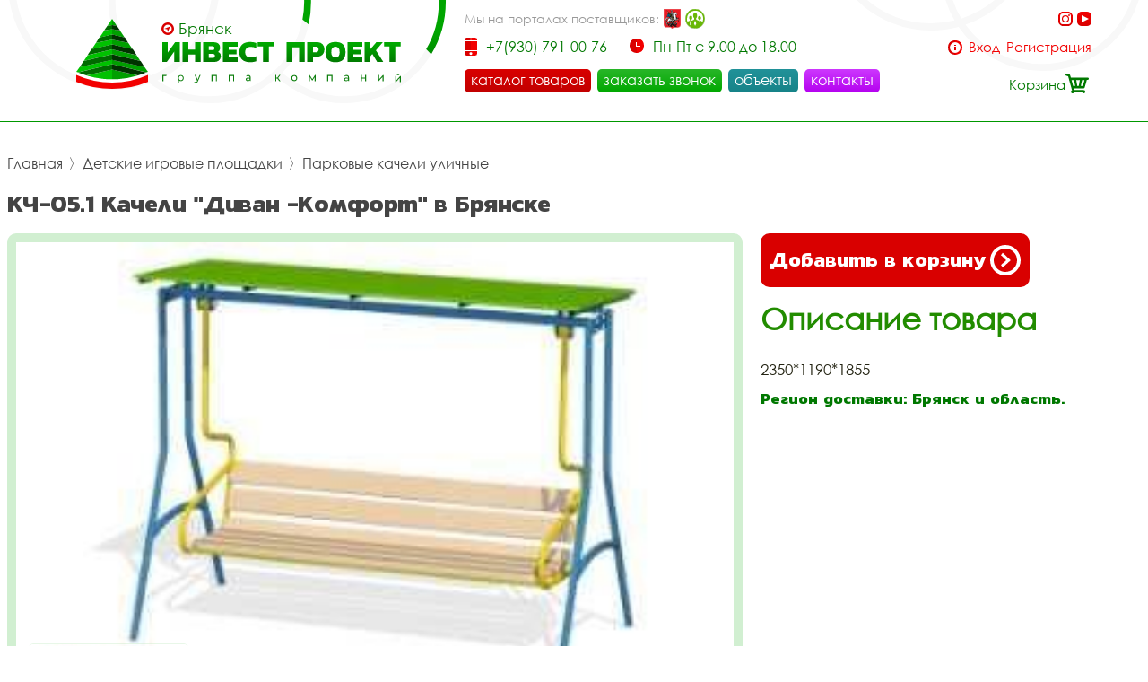

--- FILE ---
content_type: text/html; charset=UTF-8
request_url: https://bryanskinpro.ru/item/kacheli-divan-komfort-1303/
body_size: 33005
content:
 <!DOCTYPE html>
<html lang="rus">
<head>
<base href="https://bryanskinpro.ru/" /><title>Качели &quot;диван -комфорт&quot; купить дёшево в Брянске - Инвестпроект</title>
<meta name="keywords" content="Качели &quot;диван -комфорт&quot;, купить качели &quot;диван -комфорт&quot;, купить качели &quot;диван -комфорт&quot; дёшево цена" /><meta name="description" content="Купить качели &quot;диван -комфорт&quot; в Брянске дешево - цена в интернет магазине Инвестпроект." />
<meta name="viewport" content="width=device-width, initial-scale=1.0, maximum-scale=1.0, user-scalable=no">
<meta http-equiv="Content-Type" content="text/html; charset=utf8">
<meta name="yandex-verification" content="fe2ad54836f6da67" /><link rel="alternate" hreflang="rus" href="https://bryanskinpro.ru/item/kacheli-divan-komfort-1303/" />
<link rel="shortcut icon" href="https://bryanskinpro.ru/meta_fav/" type="image/svg+xml">
<link href="fonts/stylesheet.css" rel="stylesheet">
<link href="i/i.css" rel="stylesheet" type="text/css">
<!--link
      rel="stylesheet"
      href="https://cdn.jsdelivr.net/npm/@fancyapps/ui/dist/fancybox.css"
    /-->

<!--google-meta-->
<meta name="format-detection" content="telephone=no"/>
<meta property="og:title" content="Качели &quot;диван -комфорт&quot; купить дёшево в Брянске - Инвестпроект"/>
<meta property="og:site" content="//bryanskinpro.ru/"/>
<meta property="og:description" content="Купить качели &quot;диван -комфорт&quot; в Брянске дешево - цена в интернет магазине Инвестпроект."/>
<!--/google-meta/-->
</head><script type="text/javascript">
	//alert(sessionStorage );
		var arr_ses={
		'cnt_basket':0,
		'sum_basket':'0 руб.',
		'example':'ИО-12.4 Игровое оборудование &quot;Вертолёт&quot;',
		'login':'0',
		};
	var text_actual_price=[
		'Цена на товар актуальна до',
		'2026.01.21 08:22'
	];

	var bool_current_url_main = '0';
	/*var arr_similar_fav_state[
	
		]*/
	//console.log(arr_ses);
</script><body id="body">
<!-- Yandex.Metrika counter -->
<script type="text/javascript" >
   (function(m,e,t,r,i,k,a){m[i]=m[i]||function(){(m[i].a=m[i].a||[]).push(arguments)};
   m[i].l=1*new Date();k=e.createElement(t),a=e.getElementsByTagName(t)[0],k.async=1,k.src=r,a.parentNode.insertBefore(k,a)})
   (window, document, "script", "https://mc.yandex.ru/metrika/tag.js", "ym");

   ym(86565215, "init", {
        clickmap:true,
        trackLinks:true,
        accurateTrackBounce:true,
        webvisor:true
   });
</script>
<noscript><div><img src="https://mc.yandex.ru/watch/86565215" style="position:absolute; left:-9999px;" alt="" /></div></noscript>
<!-- /Yandex.Metrika counter -->
<header>

<div id="preloader" class="preloader">
<div class="preloader__row">
<div class="cssload-box-loading"></div>
</div>
</div>

<div class="line100 padding_hader">

<div class="line_drop" id="menu_drop" style="display:none;">
<div class="line100flex">

		<div class="block_drop_menu">
		<a class="drop_menu" href="https://bryanskinpro.ru/catalog/sportivnie-ploschadki/">Спортивные площадки</a>
		
			<div class="block_drop_menu_nesting">
						<a class="drop_menu_nesting" href="https://bryanskinpro.ru/catalog/sportivnoe-oborudovanie/">Спортивное оборудование</a>
						<a class="drop_menu_nesting" href="https://bryanskinpro.ru/catalog/gimnasticheskie-kompleksi/">Гимнастические комплексы</a>
						<a class="drop_menu_nesting" href="https://bryanskinpro.ru/catalog/detskoe-sportivnoe-oborudovanie/">Детское спортивное оборудование</a>
						<a class="drop_menu_nesting" href="https://bryanskinpro.ru/catalog/oborudovanie-dlia-zaniatii-vorkautom/">Оборудование для занятий воркаутом</a>
						<a class="drop_menu_nesting" href="https://bryanskinpro.ru/catalog/ulichnie-trenazheri/">Уличные тренажёры</a>
						<a class="drop_menu_nesting" href="https://bryanskinpro.ru/catalog/polosa-prepiatstvii/">Полоса препятствий</a>
						<a class="drop_menu_nesting" href="https://bryanskinpro.ru/catalog/oborudovanie-dlia-sdachi-gos-normativov-i-gto/">Оборудование для сдачи ГОС нормативов и ГТО</a>
						<a class="drop_menu_nesting" href="https://bryanskinpro.ru/catalog/ulicnye-kanatnye-kompleksy/">Уличные канатные комплексы</a>
					</div>
			
	</div>
		<div class="block_drop_menu">
		<a class="drop_menu" href="https://bryanskinpro.ru/catalog/detskie-ploshyadki/">Детские игровые площадки</a>
		
			<div class="block_drop_menu_nesting">
						<a class="drop_menu_nesting" href="https://bryanskinpro.ru/catalog/detskie-igrovie-kompleksi/">Детские игровые комплексы</a>
						<a class="drop_menu_nesting" href="https://bryanskinpro.ru/catalog/kachalki/">Качалки</a>
						<a class="drop_menu_nesting" href="https://bryanskinpro.ru/catalog/kacheli/">Качели</a>
						<a class="drop_menu_nesting" href="https://bryanskinpro.ru/catalog/karuseli/">Карусели</a>
						<a class="drop_menu_nesting" href="https://bryanskinpro.ru/catalog/gorki/">Горки</a>
						<a class="drop_menu_nesting" href="https://bryanskinpro.ru/catalog/pesochnici/">Песочницы</a>
						<a class="drop_menu_nesting" href="https://bryanskinpro.ru/catalog/besedki-i-igrovie-domiki/">Беседки и игровые домики</a>
						<a class="drop_menu_nesting" href="https://bryanskinpro.ru/catalog/verandi/">Веранды</a>
						<a class="drop_menu_nesting" href="https://bryanskinpro.ru/catalog/tenevie-navesi/">Теневые навесы</a>
						<a class="drop_menu_nesting" href="https://bryanskinpro.ru/catalog/razvivauschee-oborudovanie/">Развивающее оборудование</a>
						<a class="drop_menu_nesting" href="https://bryanskinpro.ru/catalog/gimnasticheskie-kompleksi/">Гимнастические комплексы</a>
						<a class="drop_menu_nesting" href="https://bryanskinpro.ru/catalog/detskoe-sportivnoe-oborudovanie/">Детское спортивное оборудование</a>
						<a class="drop_menu_nesting" href="https://bryanskinpro.ru/catalog/pesochnie-dvoriki/">Песочные дворики</a>
						<a class="drop_menu_nesting" href="https://bryanskinpro.ru/catalog/navesi-dlia-musornih-bakov/">Навесы для мусорных баков</a>
						<a class="drop_menu_nesting" href="https://bryanskinpro.ru/catalog/detskie-plosadki-dla-castnogo-doma-i-kottedza/">Детские площадки для частного дома и коттеджа</a>
					</div>
			
	</div>
		<div class="block_drop_menu">
		<a class="drop_menu" href="https://bryanskinpro.ru/catalog/igrovoe-oborudovanie/">Игровое оборудование для детской площадки</a>
		
			<div class="block_drop_menu_nesting">
						<a class="drop_menu_nesting" href="https://bryanskinpro.ru/catalog/mashinki/">Машинки</a>
						<a class="drop_menu_nesting" href="https://bryanskinpro.ru/catalog/parovozi/">Паровозы</a>
						<a class="drop_menu_nesting" href="https://bryanskinpro.ru/catalog/traktora/">Трактора</a>
						<a class="drop_menu_nesting" href="https://bryanskinpro.ru/catalog/vertoleti-i-samoleti/">Вертолёты и самолёты</a>
						<a class="drop_menu_nesting" href="https://bryanskinpro.ru/catalog/korabliki/">Кораблики</a>
						<a class="drop_menu_nesting" href="https://bryanskinpro.ru/catalog/kareti/">Кареты</a>
						<a class="drop_menu_nesting" href="https://bryanskinpro.ru/catalog/labirinti/">Лабиринты</a>
						<a class="drop_menu_nesting" href="https://bryanskinpro.ru/catalog/manezhi-detskie-igrovie/">Манежи детские игровые</a>
						<a class="drop_menu_nesting" href="https://bryanskinpro.ru/catalog/kanatnoe-igrovoe-oborudovanie/">Канатное игровое оборудование</a>
						<a class="drop_menu_nesting" href="https://bryanskinpro.ru/catalog/igrovie-kompleksi/">Игровые комплексы</a>
					</div>
			
	</div>
		<div class="block_drop_menu">
		<a class="drop_menu" href="https://bryanskinpro.ru/catalog/maf/">МАФ для детских и спортивных площадок</a>
		
			<div class="block_drop_menu_nesting">
						<a class="drop_menu_nesting" href="https://bryanskinpro.ru/catalog/ulichnaia-parkovaia-mebel/">Уличная парковая мебель</a>
						<a class="drop_menu_nesting" href="https://bryanskinpro.ru/catalog/lavochki-i-skameiki/">Лавочки и скамейки</a>
						<a class="drop_menu_nesting" href="https://bryanskinpro.ru/catalog/lavochki-i-skameiki-detskie/">Лавочки и скамейки детские</a>
						<a class="drop_menu_nesting" href="https://bryanskinpro.ru/catalog/komfortnie-divani-i-skami/">Комфортные диваны и скамьи</a>
						<a class="drop_menu_nesting" href="https://bryanskinpro.ru/catalog/stoli-so-skamiami/">Столы со скамьями</a>
						<a class="drop_menu_nesting" href="https://bryanskinpro.ru/catalog/zontiki-ulichnie-dlia-igrovoi-ploschadki/">Зонтики уличные для игровой площадки</a>
						<a class="drop_menu_nesting" href="https://bryanskinpro.ru/catalog/arki-igrovie/">Арки игровые</a>
						<a class="drop_menu_nesting" href="https://bryanskinpro.ru/catalog/stendi-i-informacionnie-schiti/">Стенды и информационные щиты</a>
						<a class="drop_menu_nesting" href="https://bryanskinpro.ru/catalog/dorozhki-zdorovia/">Дорожки здоровья</a>
						<a class="drop_menu_nesting" href="https://bryanskinpro.ru/catalog/pliazhnie-kabini/">Пляжные кабины</a>
						<a class="drop_menu_nesting" href="https://bryanskinpro.ru/catalog/veloparkovki/">Велопарковки</a>
						<a class="drop_menu_nesting" href="https://bryanskinpro.ru/catalog/stoiki-i-hoziaistvennie-elementi/">Стойки и хозяйственные элементы</a>
						<a class="drop_menu_nesting" href="https://bryanskinpro.ru/catalog/vazi-ulichnie/">Вазы уличные</a>
						<a class="drop_menu_nesting" href="https://bryanskinpro.ru/catalog/urni-musornie-ulichnie/">Урны мусорные уличные</a>
						<a class="drop_menu_nesting" href="https://bryanskinpro.ru/catalog/tennisnye-stoly-ulicnye/">Теннисные столы уличные</a>
						<a class="drop_menu_nesting" href="https://bryanskinpro.ru/catalog/futbolnye-vorota/">Футбольные ворота</a>
						<a class="drop_menu_nesting" href="https://bryanskinpro.ru/catalog/basketbolnye-stojki/">Баскетбольные стойки</a>
						<a class="drop_menu_nesting" href="https://bryanskinpro.ru/catalog/ulicnye-verandy/">Уличные веранды</a>
						<a class="drop_menu_nesting" href="https://bryanskinpro.ru/catalog/parkovye-kaceli-ulicnye/">Парковые качели уличные</a>
						<a class="drop_menu_nesting" href="https://bryanskinpro.ru/catalog/besedki/">Беседки</a>
						<a class="drop_menu_nesting" href="https://bryanskinpro.ru/catalog/tenevye-navesy/">Теневые навесы</a>
						<a class="drop_menu_nesting" href="https://bryanskinpro.ru/catalog/pergola/">Пергола</a>
						<a class="drop_menu_nesting" href="https://bryanskinpro.ru/catalog/cvetocnicy/">Цветочницы</a>
						<a class="drop_menu_nesting" href="https://bryanskinpro.ru/catalog/vazony-ulicnye/">Вазоны уличные</a>
					</div>
			
	</div>
		<div class="block_drop_menu">
		<a class="drop_menu" href="https://bryanskinpro.ru/catalog/pokritiia/">Покрытия</a>
		
			<div class="block_drop_menu_nesting">
						<a class="drop_menu_nesting" href="https://bryanskinpro.ru/catalog/pokritiia-detskih-i-sportivnih-ploschadok/">Покрытия детских и спортивных площадок</a>
						<a class="drop_menu_nesting" href="https://bryanskinpro.ru/catalog/polimernoe-pokritie-pola/">Полимерное покрытие пола</a>
						<a class="drop_menu_nesting" href="https://bryanskinpro.ru/catalog/pokritiia-ploschadok-dlia-vigula-sobak/">Покрытия площадок для выгула собак</a>
					</div>
			
	</div>
		<div class="block_drop_menu">
		<a class="drop_menu" href="https://bryanskinpro.ru/catalog/ograzhdeniia-i-zabori/">Ограждения и заборы</a>
		
			<div class="block_drop_menu_nesting">
						<a class="drop_menu_nesting" href="https://bryanskinpro.ru/catalog/ograzhdeniia-dlia-sportivnih-ploschadok/">Ограждения для спортивных площадок</a>
						<a class="drop_menu_nesting" href="https://bryanskinpro.ru/catalog/gazonnie-ograzhdeniia/">Газонные ограждения</a>
						<a class="drop_menu_nesting" href="https://bryanskinpro.ru/catalog/polusferi-betonnie/">Полусферы бетонные</a>
						<a class="drop_menu_nesting" href="https://bryanskinpro.ru/catalog/antiparkovochnie-stolbiki-parkovochnie/">Антипарковочные столбики (парковочные)</a>
					</div>
			
	</div>
		<div class="block_drop_menu">
		<a class="drop_menu" href="https://bryanskinpro.ru/catalog/detskoe-mgn-igrovoe-oborudovanie/">Детское МГН игровое оборудование</a>
		
			
	</div>
		<div class="block_drop_menu">
		<a class="drop_menu" href="https://bryanskinpro.ru/catalog/ploschadki-i-oborudovanie-dlia-vigula-sobak/">Площадки и оборудование для выгула собак</a>
		
			
	</div>
		<div class="block_drop_menu">
		<a class="drop_menu" href="https://bryanskinpro.ru/catalog/oborudovanie-v-nalichii-na-sklade/">Оборудование в наличии на складе</a>
		
			
	</div>
		<div class="block_drop_menu">
		<a class="drop_menu" href="https://bryanskinpro.ru/catalog/metallokonstrukcii/">Металлоконструкции</a>
		
			<div class="block_drop_menu_nesting">
						<a class="drop_menu_nesting" href="https://bryanskinpro.ru/catalog/metalliceskie-navesy/">Металлические навесы</a>
						<a class="drop_menu_nesting" href="https://bryanskinpro.ru/catalog/metalliceskaa-sadovaa-mebel/">Металлическая садовая мебель</a>
						<a class="drop_menu_nesting" href="https://bryanskinpro.ru/catalog/metalliceskaa-ofisnaa-mebel/">Металлическая офисная мебель</a>
						<a class="drop_menu_nesting" href="https://bryanskinpro.ru/catalog/metalliceskie-perila/">Металлические перила</a>
						<a class="drop_menu_nesting" href="https://bryanskinpro.ru/catalog/navesy-dla-kolasok/">Навесы для колясок</a>
						<a class="drop_menu_nesting" href="https://bryanskinpro.ru/catalog/navesy-dla-velosipedov/">Навесы для велосипедов</a>
						<a class="drop_menu_nesting" href="https://bryanskinpro.ru/catalog/navesy-dla-trenazerov/">Навесы для тренажеров</a>
						<a class="drop_menu_nesting" href="https://bryanskinpro.ru/catalog/navesy-dla-pesocnic/">Навесы для песочниц</a>
						<a class="drop_menu_nesting" href="https://bryanskinpro.ru/catalog/navesy-nad-krylcom/">Навесы над крыльцом</a>
						<a class="drop_menu_nesting" href="https://bryanskinpro.ru/catalog/navesy-dla-avtomobilej/">Навесы для автомобилей</a>
						<a class="drop_menu_nesting" href="https://bryanskinpro.ru/catalog/navesy-dla-tbo/">Навесы для ТБО</a>
						<a class="drop_menu_nesting" href="https://bryanskinpro.ru/catalog/kontejnernye-plosadki/">Контейнерные площадки</a>
						<a class="drop_menu_nesting" href="https://bryanskinpro.ru/catalog/ostanovocnye-pavilony/">Остановочные павильоны</a>
						<a class="drop_menu_nesting" href="https://bryanskinpro.ru/catalog/perila/">Перила</a>
						<a class="drop_menu_nesting" href="https://bryanskinpro.ru/catalog/mangalnye-zony/">Мангальные зоны</a>
					</div>
			
	</div>
		<div class="block_drop_menu">
		<a class="drop_menu" href="https://bryanskinpro.ru/catalog/kanatnye-konstrukcii-i-kompleksy-dla-detskoj-plosadki/">Канатные конструкции и комплексы для детской площадки</a>
		
			<div class="block_drop_menu_nesting">
						<a class="drop_menu_nesting" href="https://bryanskinpro.ru/catalog/pautiny-kanatnye-dla-detskoj-plosadki/">Паутины канатные для детской площадки</a>
						<a class="drop_menu_nesting" href="https://bryanskinpro.ru/catalog/setki-kanatnye-dla-detskoj-plosadki/">Сетки канатные для детской площадки</a>
						<a class="drop_menu_nesting" href="https://bryanskinpro.ru/catalog/kanatnye-dorozki-dorogi-dla-detskoj-plosadki/">Канатные дорожки (дороги) для детской площадки</a>
						<a class="drop_menu_nesting" href="https://bryanskinpro.ru/catalog/kanatnyj-mostiki-dla-detskoj-plosadki/">Канатный мостики для детской площадки</a>
						<a class="drop_menu_nesting" href="https://bryanskinpro.ru/catalog/kanatnye-lestnicy-na-detskuu-plosadku/">Канатные лестницы на детскую площадку</a>
						<a class="drop_menu_nesting" href="https://bryanskinpro.ru/catalog/kanatnye-gorodki-dla-detskoj-plosadki/">Канатные городки для детской площадки</a>
					</div>
			
	</div>
		
</div>
</div>



<div class="bg_l">

<div class="select_city">
<img alt="city" src="i/city.svg"><div class="choice_city" onclick="Switcher('menu_city');">Брянск</div>
</div>
<div class="fixed_bg" style="display: none;" id="menu_city">
<div class="absolute_bg">
<div class="block_region">

<div class="block_region_head">
<div class="region_head_text">Выберите ваш город:</div>
<div class="region_head_svg" onclick="Switcher('menu_city');">
<svg xmlns="http://www.w3.org/2000/svg" width="16" height="16" viewBox="0 0 16 16">
<defs><style>.cls-3{fill: #444444; fill-rule: evenodd;}</style></defs>
<path class="cls-3" d="M1.231,12.923L6.154,8,1.231,3.077,3.077,1.231,8,6.154l4.923-4.923,1.846,1.846L9.846,8l4.923,4.923-1.846,1.846L8,9.846,3.077,14.769ZM0,12.923L3.077,16,8,11.077,12.923,16,16,12.923,11.077,8,16,3.077,12.923,0,8,4.923,3.077,0,0,3.077,4.923,8Z"></path>
</svg>
</div>
</div>


<div class="block_list_cities_all scroll">

				<div class="block_list_cities">
		<div class="alphabet_hade">А</div>

<a class="list_cities" href="https://aprelevka.inpj.ru">
<svg class="cls-5" xmlns="http://www.w3.org/2000/svg" width="10" height="14" viewBox="0 0 10 14">
<path class="cls-4" d="M5,0A4.932,4.932,0,0,0,0,4.85c0,3.984,4.694,9.038,4.694,9.038L5,14l0.306-.112S10,8.834,10,4.85A4.932,4.932,0,0,0,5,0ZM5,12.936S0.926,7.864.926,4.85A4.019,4.019,0,0,1,5,.9,4.019,4.019,0,0,1,9.074,4.85C9.074,7.864,5,12.936,5,12.936ZM5,2.591A2.29,2.29,0,0,0,2.685,4.85a2.316,2.316,0,0,0,4.63,0A2.29,2.29,0,0,0,5,2.591Zm0,3.62A1.362,1.362,0,1,1,6.389,4.85,1.377,1.377,0,0,1,5,6.211Z"></path>
</svg>
<div class="list_cities_text">Апрелевка</div>
</a>



		</div>
		<div class="block_list_cities">
		<div class="alphabet_hade">Б</div>

<a class="list_cities" href="https://balashikha.inpj.ru">
<svg class="cls-5" xmlns="http://www.w3.org/2000/svg" width="10" height="14" viewBox="0 0 10 14">
<path class="cls-4" d="M5,0A4.932,4.932,0,0,0,0,4.85c0,3.984,4.694,9.038,4.694,9.038L5,14l0.306-.112S10,8.834,10,4.85A4.932,4.932,0,0,0,5,0ZM5,12.936S0.926,7.864.926,4.85A4.019,4.019,0,0,1,5,.9,4.019,4.019,0,0,1,9.074,4.85C9.074,7.864,5,12.936,5,12.936ZM5,2.591A2.29,2.29,0,0,0,2.685,4.85a2.316,2.316,0,0,0,4.63,0A2.29,2.29,0,0,0,5,2.591Zm0,3.62A1.362,1.362,0,1,1,6.389,4.85,1.377,1.377,0,0,1,5,6.211Z"></path>
</svg>
<div class="list_cities_text">Балашиха</div>
</a>




<a class="list_cities" href="https://bronnicy.inpj.ru">
<svg class="cls-5" xmlns="http://www.w3.org/2000/svg" width="10" height="14" viewBox="0 0 10 14">
<path class="cls-4" d="M5,0A4.932,4.932,0,0,0,0,4.85c0,3.984,4.694,9.038,4.694,9.038L5,14l0.306-.112S10,8.834,10,4.85A4.932,4.932,0,0,0,5,0ZM5,12.936S0.926,7.864.926,4.85A4.019,4.019,0,0,1,5,.9,4.019,4.019,0,0,1,9.074,4.85C9.074,7.864,5,12.936,5,12.936ZM5,2.591A2.29,2.29,0,0,0,2.685,4.85a2.316,2.316,0,0,0,4.63,0A2.29,2.29,0,0,0,5,2.591Zm0,3.62A1.362,1.362,0,1,1,6.389,4.85,1.377,1.377,0,0,1,5,6.211Z"></path>
</svg>
<div class="list_cities_text">Бронницы</div>
</a>




<a class="list_cities" href="https://bryanskinpro.ru">
<svg class="cls-5" xmlns="http://www.w3.org/2000/svg" width="10" height="14" viewBox="0 0 10 14">
<path class="cls-4" d="M5,0A4.932,4.932,0,0,0,0,4.85c0,3.984,4.694,9.038,4.694,9.038L5,14l0.306-.112S10,8.834,10,4.85A4.932,4.932,0,0,0,5,0ZM5,12.936S0.926,7.864.926,4.85A4.019,4.019,0,0,1,5,.9,4.019,4.019,0,0,1,9.074,4.85C9.074,7.864,5,12.936,5,12.936ZM5,2.591A2.29,2.29,0,0,0,2.685,4.85a2.316,2.316,0,0,0,4.63,0A2.29,2.29,0,0,0,5,2.591Zm0,3.62A1.362,1.362,0,1,1,6.389,4.85,1.377,1.377,0,0,1,5,6.211Z"></path>
</svg>
<div class="list_cities_text">Брянск</div>
</a>



		</div>
		<div class="block_list_cities">
		<div class="alphabet_hade">В</div>

<a class="list_cities" href="https://vidnoe.inpj.ru">
<svg class="cls-5" xmlns="http://www.w3.org/2000/svg" width="10" height="14" viewBox="0 0 10 14">
<path class="cls-4" d="M5,0A4.932,4.932,0,0,0,0,4.85c0,3.984,4.694,9.038,4.694,9.038L5,14l0.306-.112S10,8.834,10,4.85A4.932,4.932,0,0,0,5,0ZM5,12.936S0.926,7.864.926,4.85A4.019,4.019,0,0,1,5,.9,4.019,4.019,0,0,1,9.074,4.85C9.074,7.864,5,12.936,5,12.936ZM5,2.591A2.29,2.29,0,0,0,2.685,4.85a2.316,2.316,0,0,0,4.63,0A2.29,2.29,0,0,0,5,2.591Zm0,3.62A1.362,1.362,0,1,1,6.389,4.85,1.377,1.377,0,0,1,5,6.211Z"></path>
</svg>
<div class="list_cities_text">Видное</div>
</a>




<a class="list_cities" href="https://det-ploschadka.ru">
<svg class="cls-5" xmlns="http://www.w3.org/2000/svg" width="10" height="14" viewBox="0 0 10 14">
<path class="cls-4" d="M5,0A4.932,4.932,0,0,0,0,4.85c0,3.984,4.694,9.038,4.694,9.038L5,14l0.306-.112S10,8.834,10,4.85A4.932,4.932,0,0,0,5,0ZM5,12.936S0.926,7.864.926,4.85A4.019,4.019,0,0,1,5,.9,4.019,4.019,0,0,1,9.074,4.85C9.074,7.864,5,12.936,5,12.936ZM5,2.591A2.29,2.29,0,0,0,2.685,4.85a2.316,2.316,0,0,0,4.63,0A2.29,2.29,0,0,0,5,2.591Zm0,3.62A1.362,1.362,0,1,1,6.389,4.85,1.377,1.377,0,0,1,5,6.211Z"></path>
</svg>
<div class="list_cities_text">Владимир</div>
</a>




<a class="list_cities" href="https://voronezh.inpj.ru">
<svg class="cls-5" xmlns="http://www.w3.org/2000/svg" width="10" height="14" viewBox="0 0 10 14">
<path class="cls-4" d="M5,0A4.932,4.932,0,0,0,0,4.85c0,3.984,4.694,9.038,4.694,9.038L5,14l0.306-.112S10,8.834,10,4.85A4.932,4.932,0,0,0,5,0ZM5,12.936S0.926,7.864.926,4.85A4.019,4.019,0,0,1,5,.9,4.019,4.019,0,0,1,9.074,4.85C9.074,7.864,5,12.936,5,12.936ZM5,2.591A2.29,2.29,0,0,0,2.685,4.85a2.316,2.316,0,0,0,4.63,0A2.29,2.29,0,0,0,5,2.591Zm0,3.62A1.362,1.362,0,1,1,6.389,4.85,1.377,1.377,0,0,1,5,6.211Z"></path>
</svg>
<div class="list_cities_text">Воронеж</div>
</a>




<a class="list_cities" href="https://voskresensk.inpj.ru">
<svg class="cls-5" xmlns="http://www.w3.org/2000/svg" width="10" height="14" viewBox="0 0 10 14">
<path class="cls-4" d="M5,0A4.932,4.932,0,0,0,0,4.85c0,3.984,4.694,9.038,4.694,9.038L5,14l0.306-.112S10,8.834,10,4.85A4.932,4.932,0,0,0,5,0ZM5,12.936S0.926,7.864.926,4.85A4.019,4.019,0,0,1,5,.9,4.019,4.019,0,0,1,9.074,4.85C9.074,7.864,5,12.936,5,12.936ZM5,2.591A2.29,2.29,0,0,0,2.685,4.85a2.316,2.316,0,0,0,4.63,0A2.29,2.29,0,0,0,5,2.591Zm0,3.62A1.362,1.362,0,1,1,6.389,4.85,1.377,1.377,0,0,1,5,6.211Z"></path>
</svg>
<div class="list_cities_text">Воскресенск</div>
</a>




<a class="list_cities" href="https://vostryakovo.inpj.ru">
<svg class="cls-5" xmlns="http://www.w3.org/2000/svg" width="10" height="14" viewBox="0 0 10 14">
<path class="cls-4" d="M5,0A4.932,4.932,0,0,0,0,4.85c0,3.984,4.694,9.038,4.694,9.038L5,14l0.306-.112S10,8.834,10,4.85A4.932,4.932,0,0,0,5,0ZM5,12.936S0.926,7.864.926,4.85A4.019,4.019,0,0,1,5,.9,4.019,4.019,0,0,1,9.074,4.85C9.074,7.864,5,12.936,5,12.936ZM5,2.591A2.29,2.29,0,0,0,2.685,4.85a2.316,2.316,0,0,0,4.63,0A2.29,2.29,0,0,0,5,2.591Zm0,3.62A1.362,1.362,0,1,1,6.389,4.85,1.377,1.377,0,0,1,5,6.211Z"></path>
</svg>
<div class="list_cities_text">Востряково</div>
</a>



		</div>
		<div class="block_list_cities">
		<div class="alphabet_hade">Д</div>

<a class="list_cities" href="https://dedovsk.inpj.ru">
<svg class="cls-5" xmlns="http://www.w3.org/2000/svg" width="10" height="14" viewBox="0 0 10 14">
<path class="cls-4" d="M5,0A4.932,4.932,0,0,0,0,4.85c0,3.984,4.694,9.038,4.694,9.038L5,14l0.306-.112S10,8.834,10,4.85A4.932,4.932,0,0,0,5,0ZM5,12.936S0.926,7.864.926,4.85A4.019,4.019,0,0,1,5,.9,4.019,4.019,0,0,1,9.074,4.85C9.074,7.864,5,12.936,5,12.936ZM5,2.591A2.29,2.29,0,0,0,2.685,4.85a2.316,2.316,0,0,0,4.63,0A2.29,2.29,0,0,0,5,2.591Zm0,3.62A1.362,1.362,0,1,1,6.389,4.85,1.377,1.377,0,0,1,5,6.211Z"></path>
</svg>
<div class="list_cities_text">Дедовск</div>
</a>




<a class="list_cities" href="https://dzerzhinsky.inpj.ru">
<svg class="cls-5" xmlns="http://www.w3.org/2000/svg" width="10" height="14" viewBox="0 0 10 14">
<path class="cls-4" d="M5,0A4.932,4.932,0,0,0,0,4.85c0,3.984,4.694,9.038,4.694,9.038L5,14l0.306-.112S10,8.834,10,4.85A4.932,4.932,0,0,0,5,0ZM5,12.936S0.926,7.864.926,4.85A4.019,4.019,0,0,1,5,.9,4.019,4.019,0,0,1,9.074,4.85C9.074,7.864,5,12.936,5,12.936ZM5,2.591A2.29,2.29,0,0,0,2.685,4.85a2.316,2.316,0,0,0,4.63,0A2.29,2.29,0,0,0,5,2.591Zm0,3.62A1.362,1.362,0,1,1,6.389,4.85,1.377,1.377,0,0,1,5,6.211Z"></path>
</svg>
<div class="list_cities_text">Дзержинский</div>
</a>




<a class="list_cities" href="https://dmitrov.inpj.ru">
<svg class="cls-5" xmlns="http://www.w3.org/2000/svg" width="10" height="14" viewBox="0 0 10 14">
<path class="cls-4" d="M5,0A4.932,4.932,0,0,0,0,4.85c0,3.984,4.694,9.038,4.694,9.038L5,14l0.306-.112S10,8.834,10,4.85A4.932,4.932,0,0,0,5,0ZM5,12.936S0.926,7.864.926,4.85A4.019,4.019,0,0,1,5,.9,4.019,4.019,0,0,1,9.074,4.85C9.074,7.864,5,12.936,5,12.936ZM5,2.591A2.29,2.29,0,0,0,2.685,4.85a2.316,2.316,0,0,0,4.63,0A2.29,2.29,0,0,0,5,2.591Zm0,3.62A1.362,1.362,0,1,1,6.389,4.85,1.377,1.377,0,0,1,5,6.211Z"></path>
</svg>
<div class="list_cities_text">Дмитров</div>
</a>




<a class="list_cities" href="https://dolgoprudny.inpj.ru">
<svg class="cls-5" xmlns="http://www.w3.org/2000/svg" width="10" height="14" viewBox="0 0 10 14">
<path class="cls-4" d="M5,0A4.932,4.932,0,0,0,0,4.85c0,3.984,4.694,9.038,4.694,9.038L5,14l0.306-.112S10,8.834,10,4.85A4.932,4.932,0,0,0,5,0ZM5,12.936S0.926,7.864.926,4.85A4.019,4.019,0,0,1,5,.9,4.019,4.019,0,0,1,9.074,4.85C9.074,7.864,5,12.936,5,12.936ZM5,2.591A2.29,2.29,0,0,0,2.685,4.85a2.316,2.316,0,0,0,4.63,0A2.29,2.29,0,0,0,5,2.591Zm0,3.62A1.362,1.362,0,1,1,6.389,4.85,1.377,1.377,0,0,1,5,6.211Z"></path>
</svg>
<div class="list_cities_text">Долгопрудный</div>
</a>




<a class="list_cities" href="https://domodedovo.inpj.ru">
<svg class="cls-5" xmlns="http://www.w3.org/2000/svg" width="10" height="14" viewBox="0 0 10 14">
<path class="cls-4" d="M5,0A4.932,4.932,0,0,0,0,4.85c0,3.984,4.694,9.038,4.694,9.038L5,14l0.306-.112S10,8.834,10,4.85A4.932,4.932,0,0,0,5,0ZM5,12.936S0.926,7.864.926,4.85A4.019,4.019,0,0,1,5,.9,4.019,4.019,0,0,1,9.074,4.85C9.074,7.864,5,12.936,5,12.936ZM5,2.591A2.29,2.29,0,0,0,2.685,4.85a2.316,2.316,0,0,0,4.63,0A2.29,2.29,0,0,0,5,2.591Zm0,3.62A1.362,1.362,0,1,1,6.389,4.85,1.377,1.377,0,0,1,5,6.211Z"></path>
</svg>
<div class="list_cities_text">Домодедово</div>
</a>




<a class="list_cities" href="https://dubna.inpj.ru">
<svg class="cls-5" xmlns="http://www.w3.org/2000/svg" width="10" height="14" viewBox="0 0 10 14">
<path class="cls-4" d="M5,0A4.932,4.932,0,0,0,0,4.85c0,3.984,4.694,9.038,4.694,9.038L5,14l0.306-.112S10,8.834,10,4.85A4.932,4.932,0,0,0,5,0ZM5,12.936S0.926,7.864.926,4.85A4.019,4.019,0,0,1,5,.9,4.019,4.019,0,0,1,9.074,4.85C9.074,7.864,5,12.936,5,12.936ZM5,2.591A2.29,2.29,0,0,0,2.685,4.85a2.316,2.316,0,0,0,4.63,0A2.29,2.29,0,0,0,5,2.591Zm0,3.62A1.362,1.362,0,1,1,6.389,4.85,1.377,1.377,0,0,1,5,6.211Z"></path>
</svg>
<div class="list_cities_text">Дубна</div>
</a>



		</div>
		<div class="block_list_cities">
		<div class="alphabet_hade">Е</div>

<a class="list_cities" href="https://yegoryevsk.inpj.ru">
<svg class="cls-5" xmlns="http://www.w3.org/2000/svg" width="10" height="14" viewBox="0 0 10 14">
<path class="cls-4" d="M5,0A4.932,4.932,0,0,0,0,4.85c0,3.984,4.694,9.038,4.694,9.038L5,14l0.306-.112S10,8.834,10,4.85A4.932,4.932,0,0,0,5,0ZM5,12.936S0.926,7.864.926,4.85A4.019,4.019,0,0,1,5,.9,4.019,4.019,0,0,1,9.074,4.85C9.074,7.864,5,12.936,5,12.936ZM5,2.591A2.29,2.29,0,0,0,2.685,4.85a2.316,2.316,0,0,0,4.63,0A2.29,2.29,0,0,0,5,2.591Zm0,3.62A1.362,1.362,0,1,1,6.389,4.85,1.377,1.377,0,0,1,5,6.211Z"></path>
</svg>
<div class="list_cities_text">Егорьевск</div>
</a>



		</div>
		<div class="block_list_cities">
		<div class="alphabet_hade">Ж</div>

<a class="list_cities" href="https://zhukovsky.inpj.ru">
<svg class="cls-5" xmlns="http://www.w3.org/2000/svg" width="10" height="14" viewBox="0 0 10 14">
<path class="cls-4" d="M5,0A4.932,4.932,0,0,0,0,4.85c0,3.984,4.694,9.038,4.694,9.038L5,14l0.306-.112S10,8.834,10,4.85A4.932,4.932,0,0,0,5,0ZM5,12.936S0.926,7.864.926,4.85A4.019,4.019,0,0,1,5,.9,4.019,4.019,0,0,1,9.074,4.85C9.074,7.864,5,12.936,5,12.936ZM5,2.591A2.29,2.29,0,0,0,2.685,4.85a2.316,2.316,0,0,0,4.63,0A2.29,2.29,0,0,0,5,2.591Zm0,3.62A1.362,1.362,0,1,1,6.389,4.85,1.377,1.377,0,0,1,5,6.211Z"></path>
</svg>
<div class="list_cities_text">Жуковский</div>
</a>



		</div>
		<div class="block_list_cities">
		<div class="alphabet_hade">И</div>

<a class="list_cities" href="https://ivanteevka.inpj.ru">
<svg class="cls-5" xmlns="http://www.w3.org/2000/svg" width="10" height="14" viewBox="0 0 10 14">
<path class="cls-4" d="M5,0A4.932,4.932,0,0,0,0,4.85c0,3.984,4.694,9.038,4.694,9.038L5,14l0.306-.112S10,8.834,10,4.85A4.932,4.932,0,0,0,5,0ZM5,12.936S0.926,7.864.926,4.85A4.019,4.019,0,0,1,5,.9,4.019,4.019,0,0,1,9.074,4.85C9.074,7.864,5,12.936,5,12.936ZM5,2.591A2.29,2.29,0,0,0,2.685,4.85a2.316,2.316,0,0,0,4.63,0A2.29,2.29,0,0,0,5,2.591Zm0,3.62A1.362,1.362,0,1,1,6.389,4.85,1.377,1.377,0,0,1,5,6.211Z"></path>
</svg>
<div class="list_cities_text">Ивантеевка</div>
</a>




<a class="list_cities" href="https://istra.inpj.ru">
<svg class="cls-5" xmlns="http://www.w3.org/2000/svg" width="10" height="14" viewBox="0 0 10 14">
<path class="cls-4" d="M5,0A4.932,4.932,0,0,0,0,4.85c0,3.984,4.694,9.038,4.694,9.038L5,14l0.306-.112S10,8.834,10,4.85A4.932,4.932,0,0,0,5,0ZM5,12.936S0.926,7.864.926,4.85A4.019,4.019,0,0,1,5,.9,4.019,4.019,0,0,1,9.074,4.85C9.074,7.864,5,12.936,5,12.936ZM5,2.591A2.29,2.29,0,0,0,2.685,4.85a2.316,2.316,0,0,0,4.63,0A2.29,2.29,0,0,0,5,2.591Zm0,3.62A1.362,1.362,0,1,1,6.389,4.85,1.377,1.377,0,0,1,5,6.211Z"></path>
</svg>
<div class="list_cities_text">Истра</div>
</a>



		</div>
		<div class="block_list_cities">
		<div class="alphabet_hade">К</div>

<a class="list_cities" href="https://inprokaluga.ru">
<svg class="cls-5" xmlns="http://www.w3.org/2000/svg" width="10" height="14" viewBox="0 0 10 14">
<path class="cls-4" d="M5,0A4.932,4.932,0,0,0,0,4.85c0,3.984,4.694,9.038,4.694,9.038L5,14l0.306-.112S10,8.834,10,4.85A4.932,4.932,0,0,0,5,0ZM5,12.936S0.926,7.864.926,4.85A4.019,4.019,0,0,1,5,.9,4.019,4.019,0,0,1,9.074,4.85C9.074,7.864,5,12.936,5,12.936ZM5,2.591A2.29,2.29,0,0,0,2.685,4.85a2.316,2.316,0,0,0,4.63,0A2.29,2.29,0,0,0,5,2.591Zm0,3.62A1.362,1.362,0,1,1,6.389,4.85,1.377,1.377,0,0,1,5,6.211Z"></path>
</svg>
<div class="list_cities_text">Калуга</div>
</a>




<a class="list_cities" href="https://kashira.inpj.ru">
<svg class="cls-5" xmlns="http://www.w3.org/2000/svg" width="10" height="14" viewBox="0 0 10 14">
<path class="cls-4" d="M5,0A4.932,4.932,0,0,0,0,4.85c0,3.984,4.694,9.038,4.694,9.038L5,14l0.306-.112S10,8.834,10,4.85A4.932,4.932,0,0,0,5,0ZM5,12.936S0.926,7.864.926,4.85A4.019,4.019,0,0,1,5,.9,4.019,4.019,0,0,1,9.074,4.85C9.074,7.864,5,12.936,5,12.936ZM5,2.591A2.29,2.29,0,0,0,2.685,4.85a2.316,2.316,0,0,0,4.63,0A2.29,2.29,0,0,0,5,2.591Zm0,3.62A1.362,1.362,0,1,1,6.389,4.85,1.377,1.377,0,0,1,5,6.211Z"></path>
</svg>
<div class="list_cities_text">Кашира</div>
</a>




<a class="list_cities" href="https://klimovsk.inpj.ru">
<svg class="cls-5" xmlns="http://www.w3.org/2000/svg" width="10" height="14" viewBox="0 0 10 14">
<path class="cls-4" d="M5,0A4.932,4.932,0,0,0,0,4.85c0,3.984,4.694,9.038,4.694,9.038L5,14l0.306-.112S10,8.834,10,4.85A4.932,4.932,0,0,0,5,0ZM5,12.936S0.926,7.864.926,4.85A4.019,4.019,0,0,1,5,.9,4.019,4.019,0,0,1,9.074,4.85C9.074,7.864,5,12.936,5,12.936ZM5,2.591A2.29,2.29,0,0,0,2.685,4.85a2.316,2.316,0,0,0,4.63,0A2.29,2.29,0,0,0,5,2.591Zm0,3.62A1.362,1.362,0,1,1,6.389,4.85,1.377,1.377,0,0,1,5,6.211Z"></path>
</svg>
<div class="list_cities_text">Климовск</div>
</a>




<a class="list_cities" href="https://klin.inpj.ru">
<svg class="cls-5" xmlns="http://www.w3.org/2000/svg" width="10" height="14" viewBox="0 0 10 14">
<path class="cls-4" d="M5,0A4.932,4.932,0,0,0,0,4.85c0,3.984,4.694,9.038,4.694,9.038L5,14l0.306-.112S10,8.834,10,4.85A4.932,4.932,0,0,0,5,0ZM5,12.936S0.926,7.864.926,4.85A4.019,4.019,0,0,1,5,.9,4.019,4.019,0,0,1,9.074,4.85C9.074,7.864,5,12.936,5,12.936ZM5,2.591A2.29,2.29,0,0,0,2.685,4.85a2.316,2.316,0,0,0,4.63,0A2.29,2.29,0,0,0,5,2.591Zm0,3.62A1.362,1.362,0,1,1,6.389,4.85,1.377,1.377,0,0,1,5,6.211Z"></path>
</svg>
<div class="list_cities_text">Клин</div>
</a>




<a class="list_cities" href="https://kolomna.inpj.ru">
<svg class="cls-5" xmlns="http://www.w3.org/2000/svg" width="10" height="14" viewBox="0 0 10 14">
<path class="cls-4" d="M5,0A4.932,4.932,0,0,0,0,4.85c0,3.984,4.694,9.038,4.694,9.038L5,14l0.306-.112S10,8.834,10,4.85A4.932,4.932,0,0,0,5,0ZM5,12.936S0.926,7.864.926,4.85A4.019,4.019,0,0,1,5,.9,4.019,4.019,0,0,1,9.074,4.85C9.074,7.864,5,12.936,5,12.936ZM5,2.591A2.29,2.29,0,0,0,2.685,4.85a2.316,2.316,0,0,0,4.63,0A2.29,2.29,0,0,0,5,2.591Zm0,3.62A1.362,1.362,0,1,1,6.389,4.85,1.377,1.377,0,0,1,5,6.211Z"></path>
</svg>
<div class="list_cities_text">Коломна</div>
</a>




<a class="list_cities" href="https://korolev.inpj.ru">
<svg class="cls-5" xmlns="http://www.w3.org/2000/svg" width="10" height="14" viewBox="0 0 10 14">
<path class="cls-4" d="M5,0A4.932,4.932,0,0,0,0,4.85c0,3.984,4.694,9.038,4.694,9.038L5,14l0.306-.112S10,8.834,10,4.85A4.932,4.932,0,0,0,5,0ZM5,12.936S0.926,7.864.926,4.85A4.019,4.019,0,0,1,5,.9,4.019,4.019,0,0,1,9.074,4.85C9.074,7.864,5,12.936,5,12.936ZM5,2.591A2.29,2.29,0,0,0,2.685,4.85a2.316,2.316,0,0,0,4.63,0A2.29,2.29,0,0,0,5,2.591Zm0,3.62A1.362,1.362,0,1,1,6.389,4.85,1.377,1.377,0,0,1,5,6.211Z"></path>
</svg>
<div class="list_cities_text">Королёв</div>
</a>




<a class="list_cities" href="https://kotelniki.inpj.ru">
<svg class="cls-5" xmlns="http://www.w3.org/2000/svg" width="10" height="14" viewBox="0 0 10 14">
<path class="cls-4" d="M5,0A4.932,4.932,0,0,0,0,4.85c0,3.984,4.694,9.038,4.694,9.038L5,14l0.306-.112S10,8.834,10,4.85A4.932,4.932,0,0,0,5,0ZM5,12.936S0.926,7.864.926,4.85A4.019,4.019,0,0,1,5,.9,4.019,4.019,0,0,1,9.074,4.85C9.074,7.864,5,12.936,5,12.936ZM5,2.591A2.29,2.29,0,0,0,2.685,4.85a2.316,2.316,0,0,0,4.63,0A2.29,2.29,0,0,0,5,2.591Zm0,3.62A1.362,1.362,0,1,1,6.389,4.85,1.377,1.377,0,0,1,5,6.211Z"></path>
</svg>
<div class="list_cities_text">Котельники</div>
</a>




<a class="list_cities" href="https://krasnogorsk.inpj.ru">
<svg class="cls-5" xmlns="http://www.w3.org/2000/svg" width="10" height="14" viewBox="0 0 10 14">
<path class="cls-4" d="M5,0A4.932,4.932,0,0,0,0,4.85c0,3.984,4.694,9.038,4.694,9.038L5,14l0.306-.112S10,8.834,10,4.85A4.932,4.932,0,0,0,5,0ZM5,12.936S0.926,7.864.926,4.85A4.019,4.019,0,0,1,5,.9,4.019,4.019,0,0,1,9.074,4.85C9.074,7.864,5,12.936,5,12.936ZM5,2.591A2.29,2.29,0,0,0,2.685,4.85a2.316,2.316,0,0,0,4.63,0A2.29,2.29,0,0,0,5,2.591Zm0,3.62A1.362,1.362,0,1,1,6.389,4.85,1.377,1.377,0,0,1,5,6.211Z"></path>
</svg>
<div class="list_cities_text">Красногорск</div>
</a>




<a class="list_cities" href="https://krasnoznamensk.inpj.ru">
<svg class="cls-5" xmlns="http://www.w3.org/2000/svg" width="10" height="14" viewBox="0 0 10 14">
<path class="cls-4" d="M5,0A4.932,4.932,0,0,0,0,4.85c0,3.984,4.694,9.038,4.694,9.038L5,14l0.306-.112S10,8.834,10,4.85A4.932,4.932,0,0,0,5,0ZM5,12.936S0.926,7.864.926,4.85A4.019,4.019,0,0,1,5,.9,4.019,4.019,0,0,1,9.074,4.85C9.074,7.864,5,12.936,5,12.936ZM5,2.591A2.29,2.29,0,0,0,2.685,4.85a2.316,2.316,0,0,0,4.63,0A2.29,2.29,0,0,0,5,2.591Zm0,3.62A1.362,1.362,0,1,1,6.389,4.85,1.377,1.377,0,0,1,5,6.211Z"></path>
</svg>
<div class="list_cities_text">Краснознаменск</div>
</a>




<a class="list_cities" href="https://ipkursk.ru">
<svg class="cls-5" xmlns="http://www.w3.org/2000/svg" width="10" height="14" viewBox="0 0 10 14">
<path class="cls-4" d="M5,0A4.932,4.932,0,0,0,0,4.85c0,3.984,4.694,9.038,4.694,9.038L5,14l0.306-.112S10,8.834,10,4.85A4.932,4.932,0,0,0,5,0ZM5,12.936S0.926,7.864.926,4.85A4.019,4.019,0,0,1,5,.9,4.019,4.019,0,0,1,9.074,4.85C9.074,7.864,5,12.936,5,12.936ZM5,2.591A2.29,2.29,0,0,0,2.685,4.85a2.316,2.316,0,0,0,4.63,0A2.29,2.29,0,0,0,5,2.591Zm0,3.62A1.362,1.362,0,1,1,6.389,4.85,1.377,1.377,0,0,1,5,6.211Z"></path>
</svg>
<div class="list_cities_text">Курск</div>
</a>



		</div>
		<div class="block_list_cities">
		<div class="alphabet_hade">Л</div>

<a class="list_cities" href="https://iplipetsk.ru">
<svg class="cls-5" xmlns="http://www.w3.org/2000/svg" width="10" height="14" viewBox="0 0 10 14">
<path class="cls-4" d="M5,0A4.932,4.932,0,0,0,0,4.85c0,3.984,4.694,9.038,4.694,9.038L5,14l0.306-.112S10,8.834,10,4.85A4.932,4.932,0,0,0,5,0ZM5,12.936S0.926,7.864.926,4.85A4.019,4.019,0,0,1,5,.9,4.019,4.019,0,0,1,9.074,4.85C9.074,7.864,5,12.936,5,12.936ZM5,2.591A2.29,2.29,0,0,0,2.685,4.85a2.316,2.316,0,0,0,4.63,0A2.29,2.29,0,0,0,5,2.591Zm0,3.62A1.362,1.362,0,1,1,6.389,4.85,1.377,1.377,0,0,1,5,6.211Z"></path>
</svg>
<div class="list_cities_text">Липецк</div>
</a>




<a class="list_cities" href="https://lobnya.inpj.ru">
<svg class="cls-5" xmlns="http://www.w3.org/2000/svg" width="10" height="14" viewBox="0 0 10 14">
<path class="cls-4" d="M5,0A4.932,4.932,0,0,0,0,4.85c0,3.984,4.694,9.038,4.694,9.038L5,14l0.306-.112S10,8.834,10,4.85A4.932,4.932,0,0,0,5,0ZM5,12.936S0.926,7.864.926,4.85A4.019,4.019,0,0,1,5,.9,4.019,4.019,0,0,1,9.074,4.85C9.074,7.864,5,12.936,5,12.936ZM5,2.591A2.29,2.29,0,0,0,2.685,4.85a2.316,2.316,0,0,0,4.63,0A2.29,2.29,0,0,0,5,2.591Zm0,3.62A1.362,1.362,0,1,1,6.389,4.85,1.377,1.377,0,0,1,5,6.211Z"></path>
</svg>
<div class="list_cities_text">Лобня</div>
</a>




<a class="list_cities" href="https://lukhovitsy.inpj.ru">
<svg class="cls-5" xmlns="http://www.w3.org/2000/svg" width="10" height="14" viewBox="0 0 10 14">
<path class="cls-4" d="M5,0A4.932,4.932,0,0,0,0,4.85c0,3.984,4.694,9.038,4.694,9.038L5,14l0.306-.112S10,8.834,10,4.85A4.932,4.932,0,0,0,5,0ZM5,12.936S0.926,7.864.926,4.85A4.019,4.019,0,0,1,5,.9,4.019,4.019,0,0,1,9.074,4.85C9.074,7.864,5,12.936,5,12.936ZM5,2.591A2.29,2.29,0,0,0,2.685,4.85a2.316,2.316,0,0,0,4.63,0A2.29,2.29,0,0,0,5,2.591Zm0,3.62A1.362,1.362,0,1,1,6.389,4.85,1.377,1.377,0,0,1,5,6.211Z"></path>
</svg>
<div class="list_cities_text">Луховицы</div>
</a>




<a class="list_cities" href="https://lytkarino.inpj.ru">
<svg class="cls-5" xmlns="http://www.w3.org/2000/svg" width="10" height="14" viewBox="0 0 10 14">
<path class="cls-4" d="M5,0A4.932,4.932,0,0,0,0,4.85c0,3.984,4.694,9.038,4.694,9.038L5,14l0.306-.112S10,8.834,10,4.85A4.932,4.932,0,0,0,5,0ZM5,12.936S0.926,7.864.926,4.85A4.019,4.019,0,0,1,5,.9,4.019,4.019,0,0,1,9.074,4.85C9.074,7.864,5,12.936,5,12.936ZM5,2.591A2.29,2.29,0,0,0,2.685,4.85a2.316,2.316,0,0,0,4.63,0A2.29,2.29,0,0,0,5,2.591Zm0,3.62A1.362,1.362,0,1,1,6.389,4.85,1.377,1.377,0,0,1,5,6.211Z"></path>
</svg>
<div class="list_cities_text">Лыткарино</div>
</a>




<a class="list_cities" href="https://lyubertsy.inpj.ru">
<svg class="cls-5" xmlns="http://www.w3.org/2000/svg" width="10" height="14" viewBox="0 0 10 14">
<path class="cls-4" d="M5,0A4.932,4.932,0,0,0,0,4.85c0,3.984,4.694,9.038,4.694,9.038L5,14l0.306-.112S10,8.834,10,4.85A4.932,4.932,0,0,0,5,0ZM5,12.936S0.926,7.864.926,4.85A4.019,4.019,0,0,1,5,.9,4.019,4.019,0,0,1,9.074,4.85C9.074,7.864,5,12.936,5,12.936ZM5,2.591A2.29,2.29,0,0,0,2.685,4.85a2.316,2.316,0,0,0,4.63,0A2.29,2.29,0,0,0,5,2.591Zm0,3.62A1.362,1.362,0,1,1,6.389,4.85,1.377,1.377,0,0,1,5,6.211Z"></path>
</svg>
<div class="list_cities_text">Люберцы</div>
</a>



		</div>
		<div class="block_list_cities">
		<div class="alphabet_hade">М</div>

<a class="list_cities" href="https://mozhaysk.inpj.ru">
<svg class="cls-5" xmlns="http://www.w3.org/2000/svg" width="10" height="14" viewBox="0 0 10 14">
<path class="cls-4" d="M5,0A4.932,4.932,0,0,0,0,4.85c0,3.984,4.694,9.038,4.694,9.038L5,14l0.306-.112S10,8.834,10,4.85A4.932,4.932,0,0,0,5,0ZM5,12.936S0.926,7.864.926,4.85A4.019,4.019,0,0,1,5,.9,4.019,4.019,0,0,1,9.074,4.85C9.074,7.864,5,12.936,5,12.936ZM5,2.591A2.29,2.29,0,0,0,2.685,4.85a2.316,2.316,0,0,0,4.63,0A2.29,2.29,0,0,0,5,2.591Zm0,3.62A1.362,1.362,0,1,1,6.389,4.85,1.377,1.377,0,0,1,5,6.211Z"></path>
</svg>
<div class="list_cities_text">Можайск</div>
</a>




<a class="list_cities" href="https://inpj.ru">
<svg class="cls-5" xmlns="http://www.w3.org/2000/svg" width="10" height="14" viewBox="0 0 10 14">
<path class="cls-4" d="M5,0A4.932,4.932,0,0,0,0,4.85c0,3.984,4.694,9.038,4.694,9.038L5,14l0.306-.112S10,8.834,10,4.85A4.932,4.932,0,0,0,5,0ZM5,12.936S0.926,7.864.926,4.85A4.019,4.019,0,0,1,5,.9,4.019,4.019,0,0,1,9.074,4.85C9.074,7.864,5,12.936,5,12.936ZM5,2.591A2.29,2.29,0,0,0,2.685,4.85a2.316,2.316,0,0,0,4.63,0A2.29,2.29,0,0,0,5,2.591Zm0,3.62A1.362,1.362,0,1,1,6.389,4.85,1.377,1.377,0,0,1,5,6.211Z"></path>
</svg>
<div class="list_cities_text">Москва</div>
</a>




<a class="list_cities" href="https://mytischi.inpj.ru">
<svg class="cls-5" xmlns="http://www.w3.org/2000/svg" width="10" height="14" viewBox="0 0 10 14">
<path class="cls-4" d="M5,0A4.932,4.932,0,0,0,0,4.85c0,3.984,4.694,9.038,4.694,9.038L5,14l0.306-.112S10,8.834,10,4.85A4.932,4.932,0,0,0,5,0ZM5,12.936S0.926,7.864.926,4.85A4.019,4.019,0,0,1,5,.9,4.019,4.019,0,0,1,9.074,4.85C9.074,7.864,5,12.936,5,12.936ZM5,2.591A2.29,2.29,0,0,0,2.685,4.85a2.316,2.316,0,0,0,4.63,0A2.29,2.29,0,0,0,5,2.591Zm0,3.62A1.362,1.362,0,1,1,6.389,4.85,1.377,1.377,0,0,1,5,6.211Z"></path>
</svg>
<div class="list_cities_text">Мытищи</div>
</a>



		</div>
		<div class="block_list_cities">
		<div class="alphabet_hade">Н</div>

<a class="list_cities" href="https://narofominsk.inpj.ru">
<svg class="cls-5" xmlns="http://www.w3.org/2000/svg" width="10" height="14" viewBox="0 0 10 14">
<path class="cls-4" d="M5,0A4.932,4.932,0,0,0,0,4.85c0,3.984,4.694,9.038,4.694,9.038L5,14l0.306-.112S10,8.834,10,4.85A4.932,4.932,0,0,0,5,0ZM5,12.936S0.926,7.864.926,4.85A4.019,4.019,0,0,1,5,.9,4.019,4.019,0,0,1,9.074,4.85C9.074,7.864,5,12.936,5,12.936ZM5,2.591A2.29,2.29,0,0,0,2.685,4.85a2.316,2.316,0,0,0,4.63,0A2.29,2.29,0,0,0,5,2.591Zm0,3.62A1.362,1.362,0,1,1,6.389,4.85,1.377,1.377,0,0,1,5,6.211Z"></path>
</svg>
<div class="list_cities_text">Наро-Фоминск</div>
</a>




<a class="list_cities" href="https://i-nmsk.ru">
<svg class="cls-5" xmlns="http://www.w3.org/2000/svg" width="10" height="14" viewBox="0 0 10 14">
<path class="cls-4" d="M5,0A4.932,4.932,0,0,0,0,4.85c0,3.984,4.694,9.038,4.694,9.038L5,14l0.306-.112S10,8.834,10,4.85A4.932,4.932,0,0,0,5,0ZM5,12.936S0.926,7.864.926,4.85A4.019,4.019,0,0,1,5,.9,4.019,4.019,0,0,1,9.074,4.85C9.074,7.864,5,12.936,5,12.936ZM5,2.591A2.29,2.29,0,0,0,2.685,4.85a2.316,2.316,0,0,0,4.63,0A2.29,2.29,0,0,0,5,2.591Zm0,3.62A1.362,1.362,0,1,1,6.389,4.85,1.377,1.377,0,0,1,5,6.211Z"></path>
</svg>
<div class="list_cities_text">Новомосковск</div>
</a>




<a class="list_cities" href="https://noginsk.inpj.ru">
<svg class="cls-5" xmlns="http://www.w3.org/2000/svg" width="10" height="14" viewBox="0 0 10 14">
<path class="cls-4" d="M5,0A4.932,4.932,0,0,0,0,4.85c0,3.984,4.694,9.038,4.694,9.038L5,14l0.306-.112S10,8.834,10,4.85A4.932,4.932,0,0,0,5,0ZM5,12.936S0.926,7.864.926,4.85A4.019,4.019,0,0,1,5,.9,4.019,4.019,0,0,1,9.074,4.85C9.074,7.864,5,12.936,5,12.936ZM5,2.591A2.29,2.29,0,0,0,2.685,4.85a2.316,2.316,0,0,0,4.63,0A2.29,2.29,0,0,0,5,2.591Zm0,3.62A1.362,1.362,0,1,1,6.389,4.85,1.377,1.377,0,0,1,5,6.211Z"></path>
</svg>
<div class="list_cities_text">Ногинск</div>
</a>



		</div>
		<div class="block_list_cities">
		<div class="alphabet_hade">О</div>

<a class="list_cities" href="https://odintsovo.inpj.ru">
<svg class="cls-5" xmlns="http://www.w3.org/2000/svg" width="10" height="14" viewBox="0 0 10 14">
<path class="cls-4" d="M5,0A4.932,4.932,0,0,0,0,4.85c0,3.984,4.694,9.038,4.694,9.038L5,14l0.306-.112S10,8.834,10,4.85A4.932,4.932,0,0,0,5,0ZM5,12.936S0.926,7.864.926,4.85A4.019,4.019,0,0,1,5,.9,4.019,4.019,0,0,1,9.074,4.85C9.074,7.864,5,12.936,5,12.936ZM5,2.591A2.29,2.29,0,0,0,2.685,4.85a2.316,2.316,0,0,0,4.63,0A2.29,2.29,0,0,0,5,2.591Zm0,3.62A1.362,1.362,0,1,1,6.389,4.85,1.377,1.377,0,0,1,5,6.211Z"></path>
</svg>
<div class="list_cities_text">Одинцово</div>
</a>




<a class="list_cities" href="https://orekhozuevo.inpj.ru">
<svg class="cls-5" xmlns="http://www.w3.org/2000/svg" width="10" height="14" viewBox="0 0 10 14">
<path class="cls-4" d="M5,0A4.932,4.932,0,0,0,0,4.85c0,3.984,4.694,9.038,4.694,9.038L5,14l0.306-.112S10,8.834,10,4.85A4.932,4.932,0,0,0,5,0ZM5,12.936S0.926,7.864.926,4.85A4.019,4.019,0,0,1,5,.9,4.019,4.019,0,0,1,9.074,4.85C9.074,7.864,5,12.936,5,12.936ZM5,2.591A2.29,2.29,0,0,0,2.685,4.85a2.316,2.316,0,0,0,4.63,0A2.29,2.29,0,0,0,5,2.591Zm0,3.62A1.362,1.362,0,1,1,6.389,4.85,1.377,1.377,0,0,1,5,6.211Z"></path>
</svg>
<div class="list_cities_text">Орехово-Зуево</div>
</a>




<a class="list_cities" href="https://iporel.ru">
<svg class="cls-5" xmlns="http://www.w3.org/2000/svg" width="10" height="14" viewBox="0 0 10 14">
<path class="cls-4" d="M5,0A4.932,4.932,0,0,0,0,4.85c0,3.984,4.694,9.038,4.694,9.038L5,14l0.306-.112S10,8.834,10,4.85A4.932,4.932,0,0,0,5,0ZM5,12.936S0.926,7.864.926,4.85A4.019,4.019,0,0,1,5,.9,4.019,4.019,0,0,1,9.074,4.85C9.074,7.864,5,12.936,5,12.936ZM5,2.591A2.29,2.29,0,0,0,2.685,4.85a2.316,2.316,0,0,0,4.63,0A2.29,2.29,0,0,0,5,2.591Zm0,3.62A1.362,1.362,0,1,1,6.389,4.85,1.377,1.377,0,0,1,5,6.211Z"></path>
</svg>
<div class="list_cities_text">Орёл</div>
</a>



		</div>
		<div class="block_list_cities">
		<div class="alphabet_hade">П</div>

<a class="list_cities" href="https://pavlovskyposad.inpj.ru">
<svg class="cls-5" xmlns="http://www.w3.org/2000/svg" width="10" height="14" viewBox="0 0 10 14">
<path class="cls-4" d="M5,0A4.932,4.932,0,0,0,0,4.85c0,3.984,4.694,9.038,4.694,9.038L5,14l0.306-.112S10,8.834,10,4.85A4.932,4.932,0,0,0,5,0ZM5,12.936S0.926,7.864.926,4.85A4.019,4.019,0,0,1,5,.9,4.019,4.019,0,0,1,9.074,4.85C9.074,7.864,5,12.936,5,12.936ZM5,2.591A2.29,2.29,0,0,0,2.685,4.85a2.316,2.316,0,0,0,4.63,0A2.29,2.29,0,0,0,5,2.591Zm0,3.62A1.362,1.362,0,1,1,6.389,4.85,1.377,1.377,0,0,1,5,6.211Z"></path>
</svg>
<div class="list_cities_text">Павловский Посад</div>
</a>




<a class="list_cities" href="https://podolsk.inpj.ru">
<svg class="cls-5" xmlns="http://www.w3.org/2000/svg" width="10" height="14" viewBox="0 0 10 14">
<path class="cls-4" d="M5,0A4.932,4.932,0,0,0,0,4.85c0,3.984,4.694,9.038,4.694,9.038L5,14l0.306-.112S10,8.834,10,4.85A4.932,4.932,0,0,0,5,0ZM5,12.936S0.926,7.864.926,4.85A4.019,4.019,0,0,1,5,.9,4.019,4.019,0,0,1,9.074,4.85C9.074,7.864,5,12.936,5,12.936ZM5,2.591A2.29,2.29,0,0,0,2.685,4.85a2.316,2.316,0,0,0,4.63,0A2.29,2.29,0,0,0,5,2.591Zm0,3.62A1.362,1.362,0,1,1,6.389,4.85,1.377,1.377,0,0,1,5,6.211Z"></path>
</svg>
<div class="list_cities_text">Подольск</div>
</a>




<a class="list_cities" href="https://protvino.inpj.ru">
<svg class="cls-5" xmlns="http://www.w3.org/2000/svg" width="10" height="14" viewBox="0 0 10 14">
<path class="cls-4" d="M5,0A4.932,4.932,0,0,0,0,4.85c0,3.984,4.694,9.038,4.694,9.038L5,14l0.306-.112S10,8.834,10,4.85A4.932,4.932,0,0,0,5,0ZM5,12.936S0.926,7.864.926,4.85A4.019,4.019,0,0,1,5,.9,4.019,4.019,0,0,1,9.074,4.85C9.074,7.864,5,12.936,5,12.936ZM5,2.591A2.29,2.29,0,0,0,2.685,4.85a2.316,2.316,0,0,0,4.63,0A2.29,2.29,0,0,0,5,2.591Zm0,3.62A1.362,1.362,0,1,1,6.389,4.85,1.377,1.377,0,0,1,5,6.211Z"></path>
</svg>
<div class="list_cities_text">Протвино</div>
</a>




<a class="list_cities" href="https://pushkino.inpj.ru">
<svg class="cls-5" xmlns="http://www.w3.org/2000/svg" width="10" height="14" viewBox="0 0 10 14">
<path class="cls-4" d="M5,0A4.932,4.932,0,0,0,0,4.85c0,3.984,4.694,9.038,4.694,9.038L5,14l0.306-.112S10,8.834,10,4.85A4.932,4.932,0,0,0,5,0ZM5,12.936S0.926,7.864.926,4.85A4.019,4.019,0,0,1,5,.9,4.019,4.019,0,0,1,9.074,4.85C9.074,7.864,5,12.936,5,12.936ZM5,2.591A2.29,2.29,0,0,0,2.685,4.85a2.316,2.316,0,0,0,4.63,0A2.29,2.29,0,0,0,5,2.591Zm0,3.62A1.362,1.362,0,1,1,6.389,4.85,1.377,1.377,0,0,1,5,6.211Z"></path>
</svg>
<div class="list_cities_text">Пушкино</div>
</a>




<a class="list_cities" href="https://pushchino.inpj.ru">
<svg class="cls-5" xmlns="http://www.w3.org/2000/svg" width="10" height="14" viewBox="0 0 10 14">
<path class="cls-4" d="M5,0A4.932,4.932,0,0,0,0,4.85c0,3.984,4.694,9.038,4.694,9.038L5,14l0.306-.112S10,8.834,10,4.85A4.932,4.932,0,0,0,5,0ZM5,12.936S0.926,7.864.926,4.85A4.019,4.019,0,0,1,5,.9,4.019,4.019,0,0,1,9.074,4.85C9.074,7.864,5,12.936,5,12.936ZM5,2.591A2.29,2.29,0,0,0,2.685,4.85a2.316,2.316,0,0,0,4.63,0A2.29,2.29,0,0,0,5,2.591Zm0,3.62A1.362,1.362,0,1,1,6.389,4.85,1.377,1.377,0,0,1,5,6.211Z"></path>
</svg>
<div class="list_cities_text">Пущино</div>
</a>



		</div>
		<div class="block_list_cities">
		<div class="alphabet_hade">Р</div>

<a class="list_cities" href="https://ramenskoe.inpj.ru">
<svg class="cls-5" xmlns="http://www.w3.org/2000/svg" width="10" height="14" viewBox="0 0 10 14">
<path class="cls-4" d="M5,0A4.932,4.932,0,0,0,0,4.85c0,3.984,4.694,9.038,4.694,9.038L5,14l0.306-.112S10,8.834,10,4.85A4.932,4.932,0,0,0,5,0ZM5,12.936S0.926,7.864.926,4.85A4.019,4.019,0,0,1,5,.9,4.019,4.019,0,0,1,9.074,4.85C9.074,7.864,5,12.936,5,12.936ZM5,2.591A2.29,2.29,0,0,0,2.685,4.85a2.316,2.316,0,0,0,4.63,0A2.29,2.29,0,0,0,5,2.591Zm0,3.62A1.362,1.362,0,1,1,6.389,4.85,1.377,1.377,0,0,1,5,6.211Z"></path>
</svg>
<div class="list_cities_text">Раменское</div>
</a>




<a class="list_cities" href="https://reutov.inpj.ru">
<svg class="cls-5" xmlns="http://www.w3.org/2000/svg" width="10" height="14" viewBox="0 0 10 14">
<path class="cls-4" d="M5,0A4.932,4.932,0,0,0,0,4.85c0,3.984,4.694,9.038,4.694,9.038L5,14l0.306-.112S10,8.834,10,4.85A4.932,4.932,0,0,0,5,0ZM5,12.936S0.926,7.864.926,4.85A4.019,4.019,0,0,1,5,.9,4.019,4.019,0,0,1,9.074,4.85C9.074,7.864,5,12.936,5,12.936ZM5,2.591A2.29,2.29,0,0,0,2.685,4.85a2.316,2.316,0,0,0,4.63,0A2.29,2.29,0,0,0,5,2.591Zm0,3.62A1.362,1.362,0,1,1,6.389,4.85,1.377,1.377,0,0,1,5,6.211Z"></path>
</svg>
<div class="list_cities_text">Реутов</div>
</a>




<a class="list_cities" href="https://ipryazan.ru">
<svg class="cls-5" xmlns="http://www.w3.org/2000/svg" width="10" height="14" viewBox="0 0 10 14">
<path class="cls-4" d="M5,0A4.932,4.932,0,0,0,0,4.85c0,3.984,4.694,9.038,4.694,9.038L5,14l0.306-.112S10,8.834,10,4.85A4.932,4.932,0,0,0,5,0ZM5,12.936S0.926,7.864.926,4.85A4.019,4.019,0,0,1,5,.9,4.019,4.019,0,0,1,9.074,4.85C9.074,7.864,5,12.936,5,12.936ZM5,2.591A2.29,2.29,0,0,0,2.685,4.85a2.316,2.316,0,0,0,4.63,0A2.29,2.29,0,0,0,5,2.591Zm0,3.62A1.362,1.362,0,1,1,6.389,4.85,1.377,1.377,0,0,1,5,6.211Z"></path>
</svg>
<div class="list_cities_text">Рязань</div>
</a>



		</div>
		<div class="block_list_cities">
		<div class="alphabet_hade">С</div>

<a class="list_cities" href="https://sergievposad.inpj.ru">
<svg class="cls-5" xmlns="http://www.w3.org/2000/svg" width="10" height="14" viewBox="0 0 10 14">
<path class="cls-4" d="M5,0A4.932,4.932,0,0,0,0,4.85c0,3.984,4.694,9.038,4.694,9.038L5,14l0.306-.112S10,8.834,10,4.85A4.932,4.932,0,0,0,5,0ZM5,12.936S0.926,7.864.926,4.85A4.019,4.019,0,0,1,5,.9,4.019,4.019,0,0,1,9.074,4.85C9.074,7.864,5,12.936,5,12.936ZM5,2.591A2.29,2.29,0,0,0,2.685,4.85a2.316,2.316,0,0,0,4.63,0A2.29,2.29,0,0,0,5,2.591Zm0,3.62A1.362,1.362,0,1,1,6.389,4.85,1.377,1.377,0,0,1,5,6.211Z"></path>
</svg>
<div class="list_cities_text">Сергиев Посад</div>
</a>




<a class="list_cities" href="https://serpukhov.inpj.ru">
<svg class="cls-5" xmlns="http://www.w3.org/2000/svg" width="10" height="14" viewBox="0 0 10 14">
<path class="cls-4" d="M5,0A4.932,4.932,0,0,0,0,4.85c0,3.984,4.694,9.038,4.694,9.038L5,14l0.306-.112S10,8.834,10,4.85A4.932,4.932,0,0,0,5,0ZM5,12.936S0.926,7.864.926,4.85A4.019,4.019,0,0,1,5,.9,4.019,4.019,0,0,1,9.074,4.85C9.074,7.864,5,12.936,5,12.936ZM5,2.591A2.29,2.29,0,0,0,2.685,4.85a2.316,2.316,0,0,0,4.63,0A2.29,2.29,0,0,0,5,2.591Zm0,3.62A1.362,1.362,0,1,1,6.389,4.85,1.377,1.377,0,0,1,5,6.211Z"></path>
</svg>
<div class="list_cities_text">Серпухов</div>
</a>




<a class="list_cities" href="https://solnechnogorsk.inpj.ru">
<svg class="cls-5" xmlns="http://www.w3.org/2000/svg" width="10" height="14" viewBox="0 0 10 14">
<path class="cls-4" d="M5,0A4.932,4.932,0,0,0,0,4.85c0,3.984,4.694,9.038,4.694,9.038L5,14l0.306-.112S10,8.834,10,4.85A4.932,4.932,0,0,0,5,0ZM5,12.936S0.926,7.864.926,4.85A4.019,4.019,0,0,1,5,.9,4.019,4.019,0,0,1,9.074,4.85C9.074,7.864,5,12.936,5,12.936ZM5,2.591A2.29,2.29,0,0,0,2.685,4.85a2.316,2.316,0,0,0,4.63,0A2.29,2.29,0,0,0,5,2.591Zm0,3.62A1.362,1.362,0,1,1,6.389,4.85,1.377,1.377,0,0,1,5,6.211Z"></path>
</svg>
<div class="list_cities_text">Солнечногорск</div>
</a>




<a class="list_cities" href="https://stupino.inpj.ru">
<svg class="cls-5" xmlns="http://www.w3.org/2000/svg" width="10" height="14" viewBox="0 0 10 14">
<path class="cls-4" d="M5,0A4.932,4.932,0,0,0,0,4.85c0,3.984,4.694,9.038,4.694,9.038L5,14l0.306-.112S10,8.834,10,4.85A4.932,4.932,0,0,0,5,0ZM5,12.936S0.926,7.864.926,4.85A4.019,4.019,0,0,1,5,.9,4.019,4.019,0,0,1,9.074,4.85C9.074,7.864,5,12.936,5,12.936ZM5,2.591A2.29,2.29,0,0,0,2.685,4.85a2.316,2.316,0,0,0,4.63,0A2.29,2.29,0,0,0,5,2.591Zm0,3.62A1.362,1.362,0,1,1,6.389,4.85,1.377,1.377,0,0,1,5,6.211Z"></path>
</svg>
<div class="list_cities_text">Ступино</div>
</a>



		</div>
		<div class="block_list_cities">
		<div class="alphabet_hade">Т</div>

<a class="list_cities" href="https://inprotambov.ru">
<svg class="cls-5" xmlns="http://www.w3.org/2000/svg" width="10" height="14" viewBox="0 0 10 14">
<path class="cls-4" d="M5,0A4.932,4.932,0,0,0,0,4.85c0,3.984,4.694,9.038,4.694,9.038L5,14l0.306-.112S10,8.834,10,4.85A4.932,4.932,0,0,0,5,0ZM5,12.936S0.926,7.864.926,4.85A4.019,4.019,0,0,1,5,.9,4.019,4.019,0,0,1,9.074,4.85C9.074,7.864,5,12.936,5,12.936ZM5,2.591A2.29,2.29,0,0,0,2.685,4.85a2.316,2.316,0,0,0,4.63,0A2.29,2.29,0,0,0,5,2.591Zm0,3.62A1.362,1.362,0,1,1,6.389,4.85,1.377,1.377,0,0,1,5,6.211Z"></path>
</svg>
<div class="list_cities_text">Тамбов</div>
</a>




<a class="list_cities" href="https://troick.inpj.ru">
<svg class="cls-5" xmlns="http://www.w3.org/2000/svg" width="10" height="14" viewBox="0 0 10 14">
<path class="cls-4" d="M5,0A4.932,4.932,0,0,0,0,4.85c0,3.984,4.694,9.038,4.694,9.038L5,14l0.306-.112S10,8.834,10,4.85A4.932,4.932,0,0,0,5,0ZM5,12.936S0.926,7.864.926,4.85A4.019,4.019,0,0,1,5,.9,4.019,4.019,0,0,1,9.074,4.85C9.074,7.864,5,12.936,5,12.936ZM5,2.591A2.29,2.29,0,0,0,2.685,4.85a2.316,2.316,0,0,0,4.63,0A2.29,2.29,0,0,0,5,2.591Zm0,3.62A1.362,1.362,0,1,1,6.389,4.85,1.377,1.377,0,0,1,5,6.211Z"></path>
</svg>
<div class="list_cities_text">Троицк</div>
</a>




<a class="list_cities" href="https://inv-proekt.ru">
<svg class="cls-5" xmlns="http://www.w3.org/2000/svg" width="10" height="14" viewBox="0 0 10 14">
<path class="cls-4" d="M5,0A4.932,4.932,0,0,0,0,4.85c0,3.984,4.694,9.038,4.694,9.038L5,14l0.306-.112S10,8.834,10,4.85A4.932,4.932,0,0,0,5,0ZM5,12.936S0.926,7.864.926,4.85A4.019,4.019,0,0,1,5,.9,4.019,4.019,0,0,1,9.074,4.85C9.074,7.864,5,12.936,5,12.936ZM5,2.591A2.29,2.29,0,0,0,2.685,4.85a2.316,2.316,0,0,0,4.63,0A2.29,2.29,0,0,0,5,2.591Zm0,3.62A1.362,1.362,0,1,1,6.389,4.85,1.377,1.377,0,0,1,5,6.211Z"></path>
</svg>
<div class="list_cities_text">Тула</div>
</a>



		</div>
		<div class="block_list_cities">
		<div class="alphabet_hade">Ф</div>

<a class="list_cities" href="https://fryazino.inpj.ru">
<svg class="cls-5" xmlns="http://www.w3.org/2000/svg" width="10" height="14" viewBox="0 0 10 14">
<path class="cls-4" d="M5,0A4.932,4.932,0,0,0,0,4.85c0,3.984,4.694,9.038,4.694,9.038L5,14l0.306-.112S10,8.834,10,4.85A4.932,4.932,0,0,0,5,0ZM5,12.936S0.926,7.864.926,4.85A4.019,4.019,0,0,1,5,.9,4.019,4.019,0,0,1,9.074,4.85C9.074,7.864,5,12.936,5,12.936ZM5,2.591A2.29,2.29,0,0,0,2.685,4.85a2.316,2.316,0,0,0,4.63,0A2.29,2.29,0,0,0,5,2.591Zm0,3.62A1.362,1.362,0,1,1,6.389,4.85,1.377,1.377,0,0,1,5,6.211Z"></path>
</svg>
<div class="list_cities_text">Фрязино</div>
</a>



		</div>
		<div class="block_list_cities">
		<div class="alphabet_hade">Х</div>

<a class="list_cities" href="https://khimki.inpj.ru">
<svg class="cls-5" xmlns="http://www.w3.org/2000/svg" width="10" height="14" viewBox="0 0 10 14">
<path class="cls-4" d="M5,0A4.932,4.932,0,0,0,0,4.85c0,3.984,4.694,9.038,4.694,9.038L5,14l0.306-.112S10,8.834,10,4.85A4.932,4.932,0,0,0,5,0ZM5,12.936S0.926,7.864.926,4.85A4.019,4.019,0,0,1,5,.9,4.019,4.019,0,0,1,9.074,4.85C9.074,7.864,5,12.936,5,12.936ZM5,2.591A2.29,2.29,0,0,0,2.685,4.85a2.316,2.316,0,0,0,4.63,0A2.29,2.29,0,0,0,5,2.591Zm0,3.62A1.362,1.362,0,1,1,6.389,4.85,1.377,1.377,0,0,1,5,6.211Z"></path>
</svg>
<div class="list_cities_text">Химки</div>
</a>



		</div>
		<div class="block_list_cities">
		<div class="alphabet_hade">Ч</div>

<a class="list_cities" href="https://chekhov.inpj.ru">
<svg class="cls-5" xmlns="http://www.w3.org/2000/svg" width="10" height="14" viewBox="0 0 10 14">
<path class="cls-4" d="M5,0A4.932,4.932,0,0,0,0,4.85c0,3.984,4.694,9.038,4.694,9.038L5,14l0.306-.112S10,8.834,10,4.85A4.932,4.932,0,0,0,5,0ZM5,12.936S0.926,7.864.926,4.85A4.019,4.019,0,0,1,5,.9,4.019,4.019,0,0,1,9.074,4.85C9.074,7.864,5,12.936,5,12.936ZM5,2.591A2.29,2.29,0,0,0,2.685,4.85a2.316,2.316,0,0,0,4.63,0A2.29,2.29,0,0,0,5,2.591Zm0,3.62A1.362,1.362,0,1,1,6.389,4.85,1.377,1.377,0,0,1,5,6.211Z"></path>
</svg>
<div class="list_cities_text">Чехов</div>
</a>



		</div>
		<div class="block_list_cities">
		<div class="alphabet_hade">Ш</div>

<a class="list_cities" href="https://shatura.inpj.ru">
<svg class="cls-5" xmlns="http://www.w3.org/2000/svg" width="10" height="14" viewBox="0 0 10 14">
<path class="cls-4" d="M5,0A4.932,4.932,0,0,0,0,4.85c0,3.984,4.694,9.038,4.694,9.038L5,14l0.306-.112S10,8.834,10,4.85A4.932,4.932,0,0,0,5,0ZM5,12.936S0.926,7.864.926,4.85A4.019,4.019,0,0,1,5,.9,4.019,4.019,0,0,1,9.074,4.85C9.074,7.864,5,12.936,5,12.936ZM5,2.591A2.29,2.29,0,0,0,2.685,4.85a2.316,2.316,0,0,0,4.63,0A2.29,2.29,0,0,0,5,2.591Zm0,3.62A1.362,1.362,0,1,1,6.389,4.85,1.377,1.377,0,0,1,5,6.211Z"></path>
</svg>
<div class="list_cities_text">Шатура</div>
</a>



		</div>
		<div class="block_list_cities">
		<div class="alphabet_hade">Щ</div>

<a class="list_cities" href="https://shchelkovo.inpj.ru">
<svg class="cls-5" xmlns="http://www.w3.org/2000/svg" width="10" height="14" viewBox="0 0 10 14">
<path class="cls-4" d="M5,0A4.932,4.932,0,0,0,0,4.85c0,3.984,4.694,9.038,4.694,9.038L5,14l0.306-.112S10,8.834,10,4.85A4.932,4.932,0,0,0,5,0ZM5,12.936S0.926,7.864.926,4.85A4.019,4.019,0,0,1,5,.9,4.019,4.019,0,0,1,9.074,4.85C9.074,7.864,5,12.936,5,12.936ZM5,2.591A2.29,2.29,0,0,0,2.685,4.85a2.316,2.316,0,0,0,4.63,0A2.29,2.29,0,0,0,5,2.591Zm0,3.62A1.362,1.362,0,1,1,6.389,4.85,1.377,1.377,0,0,1,5,6.211Z"></path>
</svg>
<div class="list_cities_text">Щёлково</div>
</a>



		</div>
		<div class="block_list_cities">
		<div class="alphabet_hade">Э</div>

<a class="list_cities" href="https://elektrostal.inpj.ru">
<svg class="cls-5" xmlns="http://www.w3.org/2000/svg" width="10" height="14" viewBox="0 0 10 14">
<path class="cls-4" d="M5,0A4.932,4.932,0,0,0,0,4.85c0,3.984,4.694,9.038,4.694,9.038L5,14l0.306-.112S10,8.834,10,4.85A4.932,4.932,0,0,0,5,0ZM5,12.936S0.926,7.864.926,4.85A4.019,4.019,0,0,1,5,.9,4.019,4.019,0,0,1,9.074,4.85C9.074,7.864,5,12.936,5,12.936ZM5,2.591A2.29,2.29,0,0,0,2.685,4.85a2.316,2.316,0,0,0,4.63,0A2.29,2.29,0,0,0,5,2.591Zm0,3.62A1.362,1.362,0,1,1,6.389,4.85,1.377,1.377,0,0,1,5,6.211Z"></path>
</svg>
<div class="list_cities_text">Электросталь</div>
</a>



</div>		
		
	
</div>
</div>
</div>



</div>




<a class="logo_top" href="https://bryanskinpro.ru/"><img alt="Инвестпроект-Брянск" src="i/logo.svg"></a>
</div>


<div class="line_top">


<div class="line_top_center">


<div class="line_top_center1">
<div class="line_top_center1_text">Мы на порталах поставщиков:</div>
<div class="post2"></div>
<div class="post1"></div>
</div>


<div class="line_top_contact">
<div class="all_contact_top"><div class="phone"></div><div class="contact_top_text">+7(930) 791-00-76</div></div>
<div class="all_contact_top time_right"><div class="time"></div><div class="contact_top_text">Пн-Пт с 9.00 до 18.00</div></div>
<div class="all_contact_top display_email"><div class="mail"></div><div class="contact_top_text">inpro-gk@yandex.ru</div></div>
</div>


<div onclick="Switcher('line_top_menu');" class="menu_ico">
<svg xmlns="http://www.w3.org/2000/svg" width="40" height="26" viewBox="0 0 40 26">
<defs>
<style>
.cls-1i, .cls-2i, .cls-3i, .cls-4i, .cls-5i, .cls-6i {fill-rule: evenodd;}
.cls-1i {fill: #d60000;}
.cls-2i {fill: #21b321;}
.cls-3i {fill: #209097;}
.cls-4i {fill: #c82cfb;}
.cls-5i {fill: #ff9021;}
.cls-6i {fill: #4d7aff;}
</style>
</defs>
<path class="cls-1i" d="M0,2A2,2,0,0,1,2,0h8a2,2,0,0,1,2,2v8a2,2,0,0,1-2,2H2a2,2,0,0,1-2-2V2Z"/>
<path class="cls-2i" d="M14,2a2,2,0,0,1,2-2h8a2,2,0,0,1,2,2v8a2,2,0,0,1-2,2H16a2,2,0,0,1-2-2V2Z"/>
<path class="cls-3i" d="M0,16a2,2,0,0,1,2-2h8a2,2,0,0,1,2,2v8a2,2,0,0,1-2,2H2a2,2,0,0,1-2-2V16Z"/>
<path class="cls-4i" d="M14,16a2,2,0,0,1,2-2h8a2,2,0,0,1,2,2v8a2,2,0,0,1-2,2H16a2,2,0,0,1-2-2V16Z"/>
<path class="cls-5i" d="M28,2a2,2,0,0,1,2-2h8a2,2,0,0,1,2,2v8a2,2,0,0,1-2,2H30a2,2,0,0,1-2-2V2Z"/>
<path class="cls-6i" d="M28,16a2,2,0,0,1,2-2h8a2,2,0,0,1,2,2v8a2,2,0,0,1-2,2H30a2,2,0,0,1-2-2V16Z"/>
</svg>
<div>Меню</div>
</div>


<div class="line_top_menu" id="line_top_menu">
<div class="block_menu_top gradient1 brightness" onclick="Switcher('menu_drop');">каталог товаров</div>
<div class="block_menu_top gradient2 brightness" onclick="document.location.href='https://bryanskinpro.ru/get_in_touch/'" >заказать звонок</div>
<div class="block_menu_top gradient3 brightness" onclick="document.location.href='https://bryanskinpro.ru/blog/'">объекты</div>
<div class="block_menu_top gradient4 brightness" onclick="document.location.href='#kompaniya'">компания</div>
<div class="block_menu_top gradient5 brightness" onclick="document.location.href='https://bryanskinpro.ru/contact/'">контакты</div>
</div>


</div>




<div class="block_top_right">

	<div class="social">
				<a class="inst" href="https://youtube.com"><svg id="Слой_1" data-name="Слой 1" xmlns="http://www.w3.org/2000/svg" xmlns:xlink="http://www.w3.org/1999/xlink" width="16" height="16" viewBox="0 0 16 16">
  <defs>
    <style>
      .cls-1 {
        fill-rule: evenodd;
        fill: url(#linear-gradient);
      }
    </style>
    <linearGradient id="linear-gradient" x1="8" x2="8" y2="16" gradientUnits="userSpaceOnUse">
      <stop offset="0" stop-color="#f20000"/>
      <stop offset="1" stop-color="#d90000"/>
    </linearGradient>
  </defs>
  <path id="Совмещенный_контур" data-name="Совмещенный контур" class="cls-1" d="M16,5a5,5,0,0,0-5-5H5A5,5,0,0,0,0,5v6a5,5,0,0,0,5,5h6a5,5,0,0,0,5-5V5ZM5,12V4l8,4Z"/>
</svg>
</a>
				<a class="inst" href="https://www.instagram.com/inpj.ru/"><svg id="Слой_1" data-name="Слой 1" xmlns="http://www.w3.org/2000/svg" xmlns:xlink="http://www.w3.org/1999/xlink" width="16" height="16" viewBox="0 0 16 16">
  <defs>
    <style>
      .cls-1 {
        fill-rule: evenodd;
        fill: url(#linear-gradient);
      }
    </style>
    <linearGradient id="linear-gradient" x1="8" x2="8" y2="16" gradientUnits="userSpaceOnUse">
      <stop offset="0" stop-color="#ff9326"/>
      <stop offset="1" stop-color="#d90000"/>
    </linearGradient>
  </defs>
  <path id="Совмещенный_контур" data-name="Совмещенный контур" class="cls-1" d="M11,0H5C2.69,0,0,2.7,0,5v6c0,2.3,2.69,5,5,5h6c2.31,0,5-2.7,5-5V5C16,2.7,13.31,0,11,0Zm3,11a3.023,3.023,0,0,1-3,3H5a3.023,3.023,0,0,1-3-3V5A3.023,3.023,0,0,1,5,2h6a3.023,3.023,0,0,1,3,3v6ZM13,4a1.084,1.084,0,0,0-1-1,1.084,1.084,0,0,0-1,1,1.085,1.085,0,0,0,1,1A1.085,1.085,0,0,0,13,4ZM8,4a4,4,0,1,0,4,4A4.006,4.006,0,0,0,8,4Zm0,7A3.332,3.332,0,0,1,5,8,3.332,3.332,0,0,1,8,5a3.332,3.332,0,0,1,3,3A3.332,3.332,0,0,1,8,11Z"/>
</svg>
</a>
			</div>
	
	<div class="block_cabinet_top" id="cabinet_block">
		
	</div>

	<a class="top_basket" href="https://bryanskinpro.ru/basket/" id="basket_id">
	</a>

</div>



</div>



</div>

</header>

<!--header-->


<script type="text/javascript">
	//изменение образца поиска
	//document.getElementById('example_id').innerHTML += arr_ses['example'];

	//обработка надписи Корзина
	let obj = document.getElementById('basket_id');
	if(arr_ses['cnt_basket']>0){
		obj.innerHTML = `<div class="top_basket_text">Корзина</div>
		<div class="all_basket_img">
			<div></div>
		<div class="basket_circle_absolute">${arr_ses['cnt_basket']}</div>
		</div>`
		//obj.innerHTML += '<div>'+arr_ses['cnt_basket']+'шт. =' +arr_ses['sum_basket']+'</div>';
	}else{
		obj.innerHTML = `<div class="top_basket_text">Корзина</div>
		<div class="all_basket_img">
		<div></div>
		</div>`
		//obj.innerHTML = '<div class="basket_img"></div><div>Корзина</div>';
		//console.log('<div>Корзина</div>');
	}

	obj =document.getElementById('cabinet_block');
	if(arr_ses['login']=='1'){
		obj.innerHTML=`<div></div>
	<a class="top_cabinet_a" href="https://bryanskinpro.ru/cabinet/enter/">Кабинет</a>
	<a class="top_cabinet_a top_cabinet_a1" href="https://bryanskinpro.ru/cabinet/out/">Выход</a>`;
	}else{
		obj.innerHTML=`<div></div>
	<a class="top_cabinet_a" href="https://bryanskinpro.ru/cabinet/enter/">Вход</a>
	<a class="top_cabinet_a top_cabinet_a1" href="https://bryanskinpro.ru/cabinet/registration/">Регистрация</a>`;
	}

</script>

<!--/header/--><script type="text/javascript">
	
</script><div class="fixed_bg"  id="basket_window_bg"  style="display: none;" >
<div class="absolute_bg">
<div class="block_buy">

<div class="window_close" onclick="Switcher('basket_window_bg');">
<svg xmlns="http://www.w3.org/2000/svg" width="16" height="16" viewBox="0 0 16 16" style="user-select: auto;">
<defs style="user-select: auto;"><style style="user-select: auto;">.cls-3{fill: #009800; fill-rule: evenodd;}</style></defs>
<path class="cls-3" d="M1.231,12.923L6.154,8,1.231,3.077,3.077,1.231,8,6.154l4.923-4.923,1.846,1.846L9.846,8l4.923,4.923-1.846,1.846L8,9.846,3.077,14.769ZM0,12.923L3.077,16,8,11.077,12.923,16,16,12.923,11.077,8,16,3.077,12.923,0,8,4.923,3.077,0,0,3.077,4.923,8Z" style="user-select: auto;"></path>
</svg>
</div>

<div class="window_sub_block">
<div onclick="Switcher('basket_window_bg');" class="goods_buy_green1">Продолжить покупки</div>
<div onclick="document.location.href='https://bryanskinpro.ru/basket/';" class="goods_buy_red1">Оформить заказ</div>
</div>

<h1 class="h_form">Оформить заказ в 1 клик:</h1>

<form class="form_block" action="/item/kacheli-divan-komfort-1303/" method="post" enctype="multipart/form-data">
<input name="prod_id" type="hidden" value="1303">


<div class="form_single_block">
<div class="form_b_inp">Телефон: <span>*</span></div>
<div class="form_right_inp">
<input class="form_input_bord" type="text" name="phone" value="" maxlength="20">
</div>
</div>

<div class="form_single_block">
<div class="form_b_inp">Email: <span>*</span></div>
<div class="form_right_inp">
<input class="form_input_bord" name="email" type="text" value="" maxlength="30">
</div>
</div>
<input value="Оформить в 1 клик" type="submit" name="fast_order" class="inp_red">

<div class="form_text_bottom"><span>*</span> - обязательные поля</div>


</form>

</div>
</div>
</div>



<div class="line100">
<div class="line1">

<nav>
<a class="crumbs" href="https://bryanskinpro.ru/">Главная</a>
<div>〉</div>
<a class="crumbs" href="https://bryanskinpro.ru/catalog/detskie-ploshyadki/">Детские игровые площадки</a>
<div>〉</div>
<a class="crumbs" href="https://bryanskinpro.ru/catalog/parkovye-kaceli-ulicnye/">Парковые качели уличные</a>
</nav>

<h1 class="internal">КЧ-05.1 Качели &quot;Диван -Комфорт&quot; в Брянске</h1>

</div>
</div>

<div class="line100">
<div class="line1">

<div class="line100">

<div class="item-photo">
<div class="item-photo-list">
	<img class="img_m" alt="Качели &quot;Диван -Комфорт&quot;" src="https://bryanskinpro.ru/item/img/i13088.jpg" onclick="imgSwitcher('https://bryanskinpro.ru/item/img/i13088.jpg');">
</div>
<img id="imgL" class="img_b" alt="Качели &quot;Диван -Комфорт&quot;" src="https://bryanskinpro.ru/item/img/i13088.jpg">
</div>


<div class="item_right_block">
<div class="item_button_basket" id="basket" onclick='addBasket("https://bryanskinpro.ru/add_basket-1303/");'>Добавить в корзину 
	<img alt="" src="i/arr_w.svg">
<div id="bloading" class="loading" style="display: none">
	<img alt="Загрузка" src="i/loading.svg">
</div>
</div>

<h2>Описание товара</h2>
<div class="item_text_characteristic">2350*1190*1855</div>
<div class="item_region">Регион доставки: Брянск и область.</div>

</div>

</div>








<div class="line100">

<div class="item_block_text">
</div>

</div>








<div class="line100">
<div class="h_application_catalog">Подайте заявку - мы пришлём интересующий вас каталог с актуальными ценами</div>
<a class="application_catalog" href="https://bryanskinpro.ru/get_in_touch/">Получить каталог 2026</a></div>







</div>
</div><!--footer-->
<footer>
<div class="line100 bg_footer">
<div class="line_footer">
<div class="line100flex">

	<div class="block_drop_menu">
		<a class="drop_menu" href="https://bryanskinpro.ru/catalog/sportivnie-ploschadki/">Спортивные площадки</a>
		<div class="block_drop_menu_nesting">
						<a class="drop_menu_nesting" href="https://bryanskinpro.ru/catalog/sportivnoe-oborudovanie/">Спортивное оборудование</a>
						<a class="drop_menu_nesting" href="https://bryanskinpro.ru/catalog/gimnasticheskie-kompleksi/">Гимнастические комплексы</a>
						<a class="drop_menu_nesting" href="https://bryanskinpro.ru/catalog/detskoe-sportivnoe-oborudovanie/">Детское спортивное оборудование</a>
						<a class="drop_menu_nesting" href="https://bryanskinpro.ru/catalog/oborudovanie-dlia-zaniatii-vorkautom/">Оборудование для занятий воркаутом</a>
						<a class="drop_menu_nesting" href="https://bryanskinpro.ru/catalog/ulichnie-trenazheri/">Уличные тренажёры</a>
						<a class="drop_menu_nesting" href="https://bryanskinpro.ru/catalog/polosa-prepiatstvii/">Полоса препятствий</a>
						<a class="drop_menu_nesting" href="https://bryanskinpro.ru/catalog/oborudovanie-dlia-sdachi-gos-normativov-i-gto/">Оборудование для сдачи ГОС нормативов и ГТО</a>
						<a class="drop_menu_nesting" href="https://bryanskinpro.ru/catalog/ulicnye-kanatnye-kompleksy/">Уличные канатные комплексы</a>
					</div>
	</div>
		<div class="block_drop_menu">
		<a class="drop_menu" href="https://bryanskinpro.ru/catalog/detskie-ploshyadki/">Детские игровые площадки</a>
		<div class="block_drop_menu_nesting">
						<a class="drop_menu_nesting" href="https://bryanskinpro.ru/catalog/detskie-igrovie-kompleksi/">Детские игровые комплексы</a>
						<a class="drop_menu_nesting" href="https://bryanskinpro.ru/catalog/kachalki/">Качалки</a>
						<a class="drop_menu_nesting" href="https://bryanskinpro.ru/catalog/kacheli/">Качели</a>
						<a class="drop_menu_nesting" href="https://bryanskinpro.ru/catalog/karuseli/">Карусели</a>
						<a class="drop_menu_nesting" href="https://bryanskinpro.ru/catalog/gorki/">Горки</a>
						<a class="drop_menu_nesting" href="https://bryanskinpro.ru/catalog/pesochnici/">Песочницы</a>
						<a class="drop_menu_nesting" href="https://bryanskinpro.ru/catalog/besedki-i-igrovie-domiki/">Беседки и игровые домики</a>
						<a class="drop_menu_nesting" href="https://bryanskinpro.ru/catalog/verandi/">Веранды</a>
						<a class="drop_menu_nesting" href="https://bryanskinpro.ru/catalog/tenevie-navesi/">Теневые навесы</a>
						<a class="drop_menu_nesting" href="https://bryanskinpro.ru/catalog/razvivauschee-oborudovanie/">Развивающее оборудование</a>
						<a class="drop_menu_nesting" href="https://bryanskinpro.ru/catalog/gimnasticheskie-kompleksi/">Гимнастические комплексы</a>
						<a class="drop_menu_nesting" href="https://bryanskinpro.ru/catalog/detskoe-sportivnoe-oborudovanie/">Детское спортивное оборудование</a>
						<a class="drop_menu_nesting" href="https://bryanskinpro.ru/catalog/pesochnie-dvoriki/">Песочные дворики</a>
						<a class="drop_menu_nesting" href="https://bryanskinpro.ru/catalog/navesi-dlia-musornih-bakov/">Навесы для мусорных баков</a>
						<a class="drop_menu_nesting" href="https://bryanskinpro.ru/catalog/detskie-plosadki-dla-castnogo-doma-i-kottedza/">Детские площадки для частного дома и коттеджа</a>
					</div>
	</div>
		<div class="block_drop_menu">
		<a class="drop_menu" href="https://bryanskinpro.ru/catalog/igrovoe-oborudovanie/">Игровое оборудование для детской площадки</a>
		<div class="block_drop_menu_nesting">
						<a class="drop_menu_nesting" href="https://bryanskinpro.ru/catalog/mashinki/">Машинки</a>
						<a class="drop_menu_nesting" href="https://bryanskinpro.ru/catalog/parovozi/">Паровозы</a>
						<a class="drop_menu_nesting" href="https://bryanskinpro.ru/catalog/traktora/">Трактора</a>
						<a class="drop_menu_nesting" href="https://bryanskinpro.ru/catalog/vertoleti-i-samoleti/">Вертолёты и самолёты</a>
						<a class="drop_menu_nesting" href="https://bryanskinpro.ru/catalog/korabliki/">Кораблики</a>
						<a class="drop_menu_nesting" href="https://bryanskinpro.ru/catalog/kareti/">Кареты</a>
						<a class="drop_menu_nesting" href="https://bryanskinpro.ru/catalog/labirinti/">Лабиринты</a>
						<a class="drop_menu_nesting" href="https://bryanskinpro.ru/catalog/manezhi-detskie-igrovie/">Манежи детские игровые</a>
						<a class="drop_menu_nesting" href="https://bryanskinpro.ru/catalog/kanatnoe-igrovoe-oborudovanie/">Канатное игровое оборудование</a>
						<a class="drop_menu_nesting" href="https://bryanskinpro.ru/catalog/igrovie-kompleksi/">Игровые комплексы</a>
					</div>
	</div>
		<div class="block_drop_menu">
		<a class="drop_menu" href="https://bryanskinpro.ru/catalog/maf/">МАФ для детских и спортивных площадок</a>
		<div class="block_drop_menu_nesting">
						<a class="drop_menu_nesting" href="https://bryanskinpro.ru/catalog/ulichnaia-parkovaia-mebel/">Уличная парковая мебель</a>
						<a class="drop_menu_nesting" href="https://bryanskinpro.ru/catalog/lavochki-i-skameiki/">Лавочки и скамейки</a>
						<a class="drop_menu_nesting" href="https://bryanskinpro.ru/catalog/lavochki-i-skameiki-detskie/">Лавочки и скамейки детские</a>
						<a class="drop_menu_nesting" href="https://bryanskinpro.ru/catalog/komfortnie-divani-i-skami/">Комфортные диваны и скамьи</a>
						<a class="drop_menu_nesting" href="https://bryanskinpro.ru/catalog/stoli-so-skamiami/">Столы со скамьями</a>
						<a class="drop_menu_nesting" href="https://bryanskinpro.ru/catalog/zontiki-ulichnie-dlia-igrovoi-ploschadki/">Зонтики уличные для игровой площадки</a>
						<a class="drop_menu_nesting" href="https://bryanskinpro.ru/catalog/arki-igrovie/">Арки игровые</a>
						<a class="drop_menu_nesting" href="https://bryanskinpro.ru/catalog/stendi-i-informacionnie-schiti/">Стенды и информационные щиты</a>
						<a class="drop_menu_nesting" href="https://bryanskinpro.ru/catalog/dorozhki-zdorovia/">Дорожки здоровья</a>
						<a class="drop_menu_nesting" href="https://bryanskinpro.ru/catalog/pliazhnie-kabini/">Пляжные кабины</a>
						<a class="drop_menu_nesting" href="https://bryanskinpro.ru/catalog/veloparkovki/">Велопарковки</a>
						<a class="drop_menu_nesting" href="https://bryanskinpro.ru/catalog/stoiki-i-hoziaistvennie-elementi/">Стойки и хозяйственные элементы</a>
						<a class="drop_menu_nesting" href="https://bryanskinpro.ru/catalog/vazi-ulichnie/">Вазы уличные</a>
						<a class="drop_menu_nesting" href="https://bryanskinpro.ru/catalog/urni-musornie-ulichnie/">Урны мусорные уличные</a>
						<a class="drop_menu_nesting" href="https://bryanskinpro.ru/catalog/tennisnye-stoly-ulicnye/">Теннисные столы уличные</a>
						<a class="drop_menu_nesting" href="https://bryanskinpro.ru/catalog/futbolnye-vorota/">Футбольные ворота</a>
						<a class="drop_menu_nesting" href="https://bryanskinpro.ru/catalog/basketbolnye-stojki/">Баскетбольные стойки</a>
						<a class="drop_menu_nesting" href="https://bryanskinpro.ru/catalog/ulicnye-verandy/">Уличные веранды</a>
						<a class="drop_menu_nesting" href="https://bryanskinpro.ru/catalog/parkovye-kaceli-ulicnye/">Парковые качели уличные</a>
						<a class="drop_menu_nesting" href="https://bryanskinpro.ru/catalog/besedki/">Беседки</a>
						<a class="drop_menu_nesting" href="https://bryanskinpro.ru/catalog/tenevye-navesy/">Теневые навесы</a>
						<a class="drop_menu_nesting" href="https://bryanskinpro.ru/catalog/pergola/">Пергола</a>
						<a class="drop_menu_nesting" href="https://bryanskinpro.ru/catalog/cvetocnicy/">Цветочницы</a>
						<a class="drop_menu_nesting" href="https://bryanskinpro.ru/catalog/vazony-ulicnye/">Вазоны уличные</a>
					</div>
	</div>
		<div class="block_drop_menu">
		<a class="drop_menu" href="https://bryanskinpro.ru/catalog/pokritiia/">Покрытия</a>
		<div class="block_drop_menu_nesting">
						<a class="drop_menu_nesting" href="https://bryanskinpro.ru/catalog/pokritiia-detskih-i-sportivnih-ploschadok/">Покрытия детских и спортивных площадок</a>
						<a class="drop_menu_nesting" href="https://bryanskinpro.ru/catalog/polimernoe-pokritie-pola/">Полимерное покрытие пола</a>
						<a class="drop_menu_nesting" href="https://bryanskinpro.ru/catalog/pokritiia-ploschadok-dlia-vigula-sobak/">Покрытия площадок для выгула собак</a>
					</div>
	</div>
		<div class="block_drop_menu">
		<a class="drop_menu" href="https://bryanskinpro.ru/catalog/ograzhdeniia-i-zabori/">Ограждения и заборы</a>
		<div class="block_drop_menu_nesting">
						<a class="drop_menu_nesting" href="https://bryanskinpro.ru/catalog/ograzhdeniia-dlia-sportivnih-ploschadok/">Ограждения для спортивных площадок</a>
						<a class="drop_menu_nesting" href="https://bryanskinpro.ru/catalog/gazonnie-ograzhdeniia/">Газонные ограждения</a>
						<a class="drop_menu_nesting" href="https://bryanskinpro.ru/catalog/polusferi-betonnie/">Полусферы бетонные</a>
						<a class="drop_menu_nesting" href="https://bryanskinpro.ru/catalog/antiparkovochnie-stolbiki-parkovochnie/">Антипарковочные столбики (парковочные)</a>
					</div>
	</div>
		<div class="block_drop_menu">
		<a class="drop_menu" href="https://bryanskinpro.ru/catalog/detskoe-mgn-igrovoe-oborudovanie/">Детское МГН игровое оборудование</a>
		<div class="block_drop_menu_nesting">
					</div>
	</div>
		<div class="block_drop_menu">
		<a class="drop_menu" href="https://bryanskinpro.ru/catalog/ploschadki-i-oborudovanie-dlia-vigula-sobak/">Площадки и оборудование для выгула собак</a>
		<div class="block_drop_menu_nesting">
					</div>
	</div>
		<div class="block_drop_menu">
		<a class="drop_menu" href="https://bryanskinpro.ru/catalog/oborudovanie-v-nalichii-na-sklade/">Оборудование в наличии на складе</a>
		<div class="block_drop_menu_nesting">
					</div>
	</div>
		<div class="block_drop_menu">
		<a class="drop_menu" href="https://bryanskinpro.ru/catalog/metallokonstrukcii/">Металлоконструкции</a>
		<div class="block_drop_menu_nesting">
						<a class="drop_menu_nesting" href="https://bryanskinpro.ru/catalog/metalliceskie-navesy/">Металлические навесы</a>
						<a class="drop_menu_nesting" href="https://bryanskinpro.ru/catalog/metalliceskaa-sadovaa-mebel/">Металлическая садовая мебель</a>
						<a class="drop_menu_nesting" href="https://bryanskinpro.ru/catalog/metalliceskaa-ofisnaa-mebel/">Металлическая офисная мебель</a>
						<a class="drop_menu_nesting" href="https://bryanskinpro.ru/catalog/metalliceskie-perila/">Металлические перила</a>
						<a class="drop_menu_nesting" href="https://bryanskinpro.ru/catalog/navesy-dla-kolasok/">Навесы для колясок</a>
						<a class="drop_menu_nesting" href="https://bryanskinpro.ru/catalog/navesy-dla-velosipedov/">Навесы для велосипедов</a>
						<a class="drop_menu_nesting" href="https://bryanskinpro.ru/catalog/navesy-dla-trenazerov/">Навесы для тренажеров</a>
						<a class="drop_menu_nesting" href="https://bryanskinpro.ru/catalog/navesy-dla-pesocnic/">Навесы для песочниц</a>
						<a class="drop_menu_nesting" href="https://bryanskinpro.ru/catalog/navesy-nad-krylcom/">Навесы над крыльцом</a>
						<a class="drop_menu_nesting" href="https://bryanskinpro.ru/catalog/navesy-dla-avtomobilej/">Навесы для автомобилей</a>
						<a class="drop_menu_nesting" href="https://bryanskinpro.ru/catalog/navesy-dla-tbo/">Навесы для ТБО</a>
						<a class="drop_menu_nesting" href="https://bryanskinpro.ru/catalog/kontejnernye-plosadki/">Контейнерные площадки</a>
						<a class="drop_menu_nesting" href="https://bryanskinpro.ru/catalog/ostanovocnye-pavilony/">Остановочные павильоны</a>
						<a class="drop_menu_nesting" href="https://bryanskinpro.ru/catalog/perila/">Перила</a>
						<a class="drop_menu_nesting" href="https://bryanskinpro.ru/catalog/mangalnye-zony/">Мангальные зоны</a>
					</div>
	</div>
		<div class="block_drop_menu">
		<a class="drop_menu" href="https://bryanskinpro.ru/catalog/kanatnye-konstrukcii-i-kompleksy-dla-detskoj-plosadki/">Канатные конструкции и комплексы для детской площадки</a>
		<div class="block_drop_menu_nesting">
						<a class="drop_menu_nesting" href="https://bryanskinpro.ru/catalog/pautiny-kanatnye-dla-detskoj-plosadki/">Паутины канатные для детской площадки</a>
						<a class="drop_menu_nesting" href="https://bryanskinpro.ru/catalog/setki-kanatnye-dla-detskoj-plosadki/">Сетки канатные для детской площадки</a>
						<a class="drop_menu_nesting" href="https://bryanskinpro.ru/catalog/kanatnye-dorozki-dorogi-dla-detskoj-plosadki/">Канатные дорожки (дороги) для детской площадки</a>
						<a class="drop_menu_nesting" href="https://bryanskinpro.ru/catalog/kanatnyj-mostiki-dla-detskoj-plosadki/">Канатный мостики для детской площадки</a>
						<a class="drop_menu_nesting" href="https://bryanskinpro.ru/catalog/kanatnye-lestnicy-na-detskuu-plosadku/">Канатные лестницы на детскую площадку</a>
						<a class="drop_menu_nesting" href="https://bryanskinpro.ru/catalog/kanatnye-gorodki-dla-detskoj-plosadki/">Канатные городки для детской площадки</a>
					</div>
	</div>
	
</div>
</div>
</div>




<div class="line100 padding_footer">

<div class="block_left_footer">
<a class="logo_footer" href=""><img alt="logo" src="i/logo.svg"></a>
<div class="block_footer_contact">
<div class="all_contact_top"><div class="phone"></div><div class="contact_top_text">+7(930) 791-00-76</div></div>
<div class="all_contact_top"><div class="time"></div><div class="contact_top_text">Пн-Пт с 9.00 до 18.00</div></div>
<div class="all_contact_top"><div class="mail"></div><div class="contact_top_text">inpro-gk@yandex.ru</div></div>
</div>
</div>


<div class="block_right_footer">

<div class="social_f">
<a href="https://youtube.com"><svg id="Слой_1" data-name="Слой 1" xmlns="http://www.w3.org/2000/svg" xmlns:xlink="http://www.w3.org/1999/xlink" width="16" height="16" viewBox="0 0 16 16">
  <defs>
    <style>
      .cls-1 {
        fill-rule: evenodd;
        fill: url(#linear-gradient);
      }
    </style>
    <linearGradient id="linear-gradient" x1="8" x2="8" y2="16" gradientUnits="userSpaceOnUse">
      <stop offset="0" stop-color="#f20000"/>
      <stop offset="1" stop-color="#d90000"/>
    </linearGradient>
  </defs>
  <path id="Совмещенный_контур" data-name="Совмещенный контур" class="cls-1" d="M16,5a5,5,0,0,0-5-5H5A5,5,0,0,0,0,5v6a5,5,0,0,0,5,5h6a5,5,0,0,0,5-5V5ZM5,12V4l8,4Z"/>
</svg>
</a>
<a href="https://www.instagram.com/inpj.ru/"><svg id="Слой_1" data-name="Слой 1" xmlns="http://www.w3.org/2000/svg" xmlns:xlink="http://www.w3.org/1999/xlink" width="16" height="16" viewBox="0 0 16 16">
  <defs>
    <style>
      .cls-1 {
        fill-rule: evenodd;
        fill: url(#linear-gradient);
      }
    </style>
    <linearGradient id="linear-gradient" x1="8" x2="8" y2="16" gradientUnits="userSpaceOnUse">
      <stop offset="0" stop-color="#ff9326"/>
      <stop offset="1" stop-color="#d90000"/>
    </linearGradient>
  </defs>
  <path id="Совмещенный_контур" data-name="Совмещенный контур" class="cls-1" d="M11,0H5C2.69,0,0,2.7,0,5v6c0,2.3,2.69,5,5,5h6c2.31,0,5-2.7,5-5V5C16,2.7,13.31,0,11,0Zm3,11a3.023,3.023,0,0,1-3,3H5a3.023,3.023,0,0,1-3-3V5A3.023,3.023,0,0,1,5,2h6a3.023,3.023,0,0,1,3,3v6ZM13,4a1.084,1.084,0,0,0-1-1,1.084,1.084,0,0,0-1,1,1.085,1.085,0,0,0,1,1A1.085,1.085,0,0,0,13,4ZM8,4a4,4,0,1,0,4,4A4.006,4.006,0,0,0,8,4Zm0,7A3.332,3.332,0,0,1,5,8,3.332,3.332,0,0,1,8,5a3.332,3.332,0,0,1,3,3A3.332,3.332,0,0,1,8,11Z"/>
</svg>
</a>
</div>

<div class="block_footer">
<div class="line_top_center1_text">Мы на порталах поставщиков:</div>
<div class="post2"></div>
<div class="post1"></div>
</div>
</div>


<div class="footer_text_bottom s15">
© 2012-2026 Группа компаний Инвест проект в Брянске. Анонимность персональных данных и переговоров гарантирована в соответствии с ФЗ РФ от 27 июля 2006 г. №152 «О персональных данных».<br>
Используя данный сайт, вы даёте согласие на <a target="_blanck" href="/f/obrabotka-personalnih-dannih.pdf">обработку ваших персональных данных и файлов cookie</a> и соглашаетесь с <a target="_blanck" href="/f/rkn.pdf">политикой их обработки</a>.
</div>


</div>


</footer>


<script src="/js/fancybox3/jquery-3.3.1.min.js"></script>

<link  href="/js/fancybox3/jquery.fancybox.min.css" rel="stylesheet">
<script src="/js/fancybox3/jquery.fancybox.min.js"></script>

<script type="text/javascript">
function replace_point(str) {
	let new_str='';//=str;
	new_str=str.replace(/(.+) • (.*)/,'$1');
	return new_str;
}
</script>

<script type="text/javascript">


	
function innerMenuSwitcher(i){
	for(j=1; j<=7; j++){
		try{
	document.getElementById('imb'+j).style.display='none';
	document.getElementById('im'+j).classList.remove('active_main');
}catch(err){
	
	}
}

try{
document.getElementById('imb'+i).style.display='block';
document.getElementById('im'+i).classList.add('active_main');
}
catch(err){
	
}

}

innerMenuSwitcher('1');


function sleep(ms){ return new Promise(resolve => setTimeout(resolve, ms)); }

function priceRange(){
	smin = document.getElementById('smin');
	smax = document.getElementById('smax');
	min = document.getElementById('min');
	max = document.getElementById('max');

min.onChange=function(){
smin.value = min.value;
//min.value = Math.min(1000, Math.max(0, min.value));
	if(Number(min.value) > Number(max.value)){
	min.value = Number(smax.value) - 1;
	smin.value = Number(smax.value) - 1;
	}
};

smin.oninput=function(){
min.value = smin.value;
	if(Number(min.value) > Number(max.value)){
	min.value = Number(max.value) - 1;
	smin.value = Number(max.value) - 1;
	}
};

max.onChange=function(){
smax.value = max.value;
//max.value = Math.min(1000, Math.max(0, max.value));
	if(Number(min.value) > Number(max.value)){
	max.value = Number(smin.value) + 1;
	smax.value = Number(smin.value) + 1;
	}
};

smax.oninput=function(){
max.value = smax.value;
	if(Number(max.value) < Number(min.value)){
	max.value = Number(min.value) + 1;
	smax.value = Number(min.value) + 1;
	}
};
}

function itemMenuSwitcher(i){
	for(j=1; j<7; j++){
	document.getElementById('mi'+j).style.display='none';
	document.getElementById('menu'+j).style.background='transparent';
	document.getElementById('menu'+j).style.color='#00446C';
	}
document.getElementById('mi'+i).style.display='block';
document.getElementById('menu'+i).style.background='#00395B';
document.getElementById('menu'+i).style.color='#fff';
}

function ChangeUrl(id,url){
obj=document.getElementById('m'+id);
i=document.getElementById('i'+id).value;
	if(i==0){
		i++; //alert(i);
		document.getElementById('i'+id).value=i;
		obj.style.display=(obj.style.display=='block')?'none':'block';
		document.getElementById('open'+id).style.display='block';
		
		var arr = document.getElementsByClassName('menu-drop');
		var arr_val = document.getElementsByClassName('menu-val');
		
		for(var j=1; j<=arr.length; j++){
			if(j!=id){ //alert(j+'---'+id)
			document.getElementById('m'+j).style.display='none';
			document.getElementById('i'+j).value='0';
			document.getElementById('open'+j).style.display='none';
			}
		}
	}else{
		location.href=url;
	}
}

function Switcher(obj){
obj=document.getElementById(obj);
obj.style.display=(obj.style.display=='block')?'none':'block';
}

function minus(id){
    //var obj_sum = document.getElementById('sum_'+id);
    //var sum = document.getElementById('sum_'+id).innerHTML;
	var count=document.getElementById('cnt_'+id);
	//alert(sum);
	//sum1=new Number(sum)-new Number(sum)/count.value;
	//if(sum1==0) sum1=new Number(sum);
	//obj_sum.innerHTML=sum1;
	count.value--;
	if(count.value==0) count.value=1;
	//alert(sum);
	//document.getElementById('calc').style.opacity=0.5;
	set_count_credit();
	}
function plus(id){
    //var obj_sum = document.getElementById('sum_'+id);
    //var sum = document.getElementById('sum_'+id).innerHTML;
	var count=document.getElementById('cnt_'+id);
	//alert(sum);
	//sum1=new Number(sum)+new Number(sum)/count.value;
	//if(sum1==0) sum1=new Number(sum);
	//obj_sum.innerHTML=sum1;
	count.value++;
	if(count.value==0) count.value=1;
	//alert(sum1);
	//document.getElementById('calc').style.opacity=1;
	set_count_credit();
	}

function imgSwitcher(img){document.getElementById('imgL').src=img;}

function randSTR(n,obj){
obj=document.getElementById('id_'+obj);
var s ='', abd ='abcdefghijklmnopqrstuvwxyz0123456789', aL = abd.length;
while(s.length < n)
s += abd[Math.random() * aL|0];
obj.innerHTML=s;
}

function stars(id,i){document.getElementById(id).value=i;}

function BGquery(id,link,loading_id,res){
var conteiner = document.getElementById(id);
var loading = document.getElementById(loading_id);
conteiner.innerHTML = loading.innerHTML;
var http = createRequestObject();
	if( http ) {
		http.open('get',link);
		http.onreadystatechange = function () {
			if(http.readyState == 4) {
				conteiner.innerHTML = res;
			}
		}
		http.send(null);
	} else {
		document.location = link;
	}
}

function set_count_credit() {
	try{


let count = document.getElementById('cnt_1').value;
	
}catch(err){

}
}

function addBasket(link){
var cont = document.getElementById('basket');
var loading = document.getElementById('bloading');
var count = 1;//document.getElementById('cnt_1').value;



//cont.innerHTML = loading.innerHTML;
var http = createRequestObject();
	if( http ) {
		http.open('get', link+'?pcount='+count);
		setTimeout(function(){Switcher('basket_window_bg')},800);
		http.onreadystatechange = function () {
			if(http.readyState == 4) {
				//cont.innerHTML = '<div id="basket" class="item_block1"><div onclick=\'addBasket("https://bryanskinpro.ru/add_basket-1303/")\' class="item_button_basket">Добавить в корзину</div><div id="bloading" class="loading"><img alt="Загрузка" src="i/loading.svg"></div>  </div>';
			}
		}
		http.send(null);
	} else {
		document.location = link;
	}
}

//addBasket2("https://test.donbacc.ru/add_basket_r/"+"?items=" +document.getElementById("idstr").value);

//addBasket2("https://test.donbacc.ru/add_basket_r/"+"?items=" +document.getElementById("idstr").value)

function addBasket2(link){
var cont = document.getElementById('basket2');
var loading = document.getElementById('bloading2');
//var count = document.getElementById('cnt_1').value;



//alert('test basket'+document.getElementById("idstr").value);
cont.innerHTML = loading.innerHTML;
var http = createRequestObject();
	if( http ) {
		//alert('test basket'+document.getElementById("idstr").value);
		http.open('get', link+"?items=" +document.getElementById("idstr").value);
		setTimeout(function(){Switcher('basket_window_bg')},800);
		http.onreadystatechange = function () {
			if(http.readyState == 4) {
				cont.innerHTML = '<div onclick=\'addBasket2("https://bryanskinpro.ru/add_basket_r/")\' class="item1 p05"><img src="i/i40.svg"><div>Добавить в корзину</div></div><div id="bloading2" class="loading"><img alt="Загрузка" src="i/loading.svg"></div>';
			}
		}
		http.send(null);
	} else {
		document.location = link;
	}
}

function createRequestObject() {
	try { return new XMLHttpRequest() }
	catch(e) {
		try { return new ActiveXObject('Msxml2.XMLHTTP') }
		catch(e) {
			try { return new ActiveXObject('Microsoft.XMLHTTP') }
			catch(e) { return null; }
		}
	}
}
</script>



<script type="text/javascript">
/*if(bool_current_url_main=='1'){
function Ant(crslId) {

	let id = document.getElementById(crslId);
	if(id) {
		this.crslRoot = id
	}
	else {
		this.crslRoot = document.querySelector('.ant-carousel')
	};

	// Carousel objects
	try{
	this.crslList = this.crslRoot.querySelector('.ant-carousel-list');
	this.crslElements = this.crslList.querySelectorAll('.ant-carousel-element');
	this.crslElemFirst = this.crslList.querySelector('.ant-carousel-element');
	this.leftArrow = this.crslRoot.querySelector('div.ant-carousel-arrow-left');
	this.rightArrow = this.crslRoot.querySelector('div.ant-carousel-arrow-right');
	this.indicatorDots = this.crslRoot.querySelector('div.ant-carousel-dots');
	}
	catch(err){

	}
	// Initialization
	this.options = Ant.defaults;
	Ant.initialize(this)
};

Ant.defaults = {

	// Default options for the carousel
	elemVisible: 1, // Кол-во отображаемых элементов в карусели
	loop: true,     // Бесконечное зацикливание карусели 
	auto: true,     // Автоматическая прокрутка
	interval: 5000, // Интервал между прокруткой элементов (мс)
	speed: 500,     // Скорость анимации (мс)
	touch: true,    // Прокрутка  прикосновением
	arrows: true,   // Прокрутка стрелками
	dots: true      // Индикаторные точки
};

Ant.prototype.elemPrev = function(num) {
	num = num || 1;

	if(this.options.dots) this.dotOn(this.currentElement);
	this.currentElement -= num;
	if(this.currentElement < 0) this.currentElement = this.dotsVisible-1;
	if(this.options.dots) this.dotOff(this.currentElement);

	if(!this.options.loop) {  // сдвиг вправо без цикла
		this.currentOffset += this.elemWidth*num;
		this.crslList.style.opacity = '-0.2';
		if(this.currentElement == 0) {
			this.leftArrow.style.display = 'none'; this.touchPrev = false
		}
		this.rightArrow.style.display = 'block'; this.touchNext = true
	}
	else {                    // сдвиг вправо с циклом
		let elm, buf, this$ = this;
		for(let i=0; i<num; i++) {
			elm = this.crslList.lastElementChild;
			buf = elm.cloneNode(true);
			this.crslList.insertBefore(buf, this.crslList.firstElementChild);
			this.crslList.removeChild(elm)
		};
		this.crslList.style.marginLeft = '-' + this.elemWidth*num + 'px';
		let compStyle = window.getComputedStyle(this.crslList).marginLeft;
		this.crslList.style.cssText = 'transition:opacity '+this.options.speed+'ms ease;';
		this.crslList.style.opacity = '-0.2';
		setTimeout(function() {
			this$.crslList.style.cssText = 'transition:none;'
		}, this.options.speed)
	}
};

Ant.prototype.elemNext = function(num) {
	num = num || 1;

	if(this.options.dots) this.dotOn(this.currentElement);
	this.currentElement += num;
	if(this.currentElement >= this.dotsVisible) this.currentElement = 0;
	if(this.options.dots) this.dotOff(this.currentElement);

	if(!this.options.loop) {  // сдвиг влево без цикла
		this.currentOffset -= this.elemWidth*num;
		this.crslList.style.opacity = '-0.2';
		if(this.currentElement == this.dotsVisible-1) {
			this.rightArrow.style.display = 'none'; this.touchNext = false
		}
		this.leftArrow.style.display = 'block'; this.touchPrev = true
	}
	else {                    // сдвиг влево с циклом
		let elm, buf, this$ = this;
		this.crslList.style.cssText = 'transition:opacity '+this.options.speed+'ms ease;';
		this.crslList.style.opacity = '-0.2';
		setTimeout(function() {
			this$.crslList.style.cssText = 'transition:none;';
			for(let i=0; i<num; i++) {
				elm = this$.crslList.firstElementChild;
				buf = elm.cloneNode(true); this$.crslList.appendChild(buf);
				this$.crslList.removeChild(elm)
			};
			this$.crslList.style.opacity = '1';
		}, this.options.speed)
	}
};

Ant.prototype.dotOn = function(num) {
	this.indicatorDotsAll[num].style.cssText = 'background-color:#EFF5EB33; cursor:pointer;'
};

Ant.prototype.dotOff = function(num) {
	this.indicatorDotsAll[num].style.cssText = 'background-color:#23407E; cursor:default;'
};

Ant.initialize = function(that) {

	// Constants
	that.elemCount = that.crslElements.length; // Количество элементов
	that.dotsVisible = that.elemCount;         // Число видимых точек
	let elemStyle = window.getComputedStyle(that.crslElemFirst);
	that.elemWidth = that.crslElemFirst.offsetWidth +  // Ширина элемента (без margin)
	  parseInt(elemStyle.marginLeft) + parseInt(elemStyle.marginRight);

	// Variables
	that.currentElement = 0; that.currentOffset = 0;
	that.touchPrev = true; that.touchNext = true;
	let xTouch, yTouch, xDiff, yDiff, stTime, mvTime;
	let bgTime = getTime();

	// Functions
	function getTime() {
		return new Date().getTime();
	};
	function setAutoScroll() {
		that.autoScroll = setInterval(function() {
			let fnTime = getTime();
			if(fnTime - bgTime + 10 > that.options.interval) {
				bgTime = fnTime; that.elemNext()
			}
		}, that.options.interval)
	};

	// Start initialization
	if(that.elemCount <= that.options.elemVisible) {   // Отключить навигацию
		that.options.auto = false; that.options.touch = false;
		that.options.arrows = false; that.options.dots = false;
		that.leftArrow.style.display = 'none'; that.rightArrow.style.display = 'none'
	};

	if(!that.options.loop) {       // если нет цикла - уточнить количество точек
		that.dotsVisible = that.elemCount - that.options.elemVisible + 1;
		that.leftArrow.style.display = 'none';  // отключить левую стрелку
		that.touchPrev = false;    // отключить прокрутку прикосновением вправо
		that.options.auto = false; // отключить автопркрутку
	}
	else if(that.options.auto) {   // инициализация автопрокруки
		setAutoScroll();
		// Остановка прокрутки при наведении мыши на элемент
		that.crslList.addEventListener('mouseenter', function() {
    	clearInterval(that.autoScroll)
    }, false);
		that.crslList.addEventListener('mouseleave', setAutoScroll, false)
	};

	if(that.options.touch) {   // инициализация прокрутки прикосновением
		that.crslList.addEventListener('touchstart', function(e) {
			xTouch = parseInt(e.touches[0].clientX);
			yTouch = parseInt(e.touches[0].clientY);
			stTime = getTime()
		}, false);
		that.crslList.addEventListener('touchmove', function(e) {
			if(!xTouch || !yTouch) return;
			xDiff = xTouch - parseInt(e.touches[0].clientX);
			yDiff = yTouch - parseInt(e.touches[0].clientY);
			mvTime = getTime();
			if(Math.abs(xDiff) > 15 && Math.abs(xDiff) > Math.abs(yDiff) && mvTime - stTime < 75) {
				stTime = 0;
				if(that.touchNext && xDiff > 0) {
					bgTime = mvTime; that.elemNext()
				}
				else if(that.touchPrev && xDiff < 0) {
					bgTime = mvTime; that.elemPrev()
				}
			}
		}, false)
	};

	if(that.options.arrows) {  // инициализация стрелок
		if(!that.options.loop) that.crslList.style.cssText =
      'transition:margin '+that.options.speed+'ms ease;';
		that.leftArrow.addEventListener('click', function() {
			let fnTime = getTime();
			if(fnTime - bgTime > that.options.speed) {
				bgTime = fnTime; that.elemPrev()
			}
		}, false);
		that.rightArrow.addEventListener('click', function() {
			let fnTime = getTime();
			if(fnTime - bgTime > that.options.speed) {
				bgTime = fnTime; that.elemNext()
			}
		}, false)
	}
	else {
		that.leftArrow.style.display = 'none';
    that.rightArrow.style.display = 'none'
	};

	if(that.options.dots) {  // инициализация индикаторных точек
		let sum = '', diffNum;
		for(let i=0; i<that.dotsVisible; i++) {
			sum += '<span class="ant-dot"></span>'
		};
		that.indicatorDots.innerHTML = sum;
		that.indicatorDotsAll = that.crslRoot.querySelectorAll('span.ant-dot');
		// Назначаем точкам обработчик события 'click'
		for(let n=0; n<that.dotsVisible; n++) {
			that.indicatorDotsAll[n].addEventListener('click', function() {
				diffNum = Math.abs(n - that.currentElement);
				if(n < that.currentElement) {
					bgTime = getTime(); that.elemPrev(diffNum)
				}
				else if(n > that.currentElement) {
					bgTime = getTime(); that.elemNext(diffNum)
				}
				// Если n == that.currentElement ничего не делаем
			}, false)
		};
		that.dotOff(0);  // точка[0] выключена, остальные включены
		for(let i=1; i<that.dotsVisible; i++) {
			that.dotOn(i)
		}
	}
};

new Ant();
}*/
</script>



<script type="text/javascript">
function upload(id){
const output = document.getElementById(id+'_output');
if (window.FileList && window.File){
  //document.getElementById(id).addEventListener('change', event => {
	output.innerHTML = '';
	for (const file of event.target.files){
		const li = document.createElement('li');
		const name = file.name ? file.name : 'NOT SUPPORTED';
		const type = file.type ? file.type : 'NOT SUPPORTED';
		const size = file.size ? file.size : 'NOT SUPPORTED';
		li.textContent = `${name} (${Number(size)/1000000} Mb)`;
	output.appendChild(li);
	}
	document.getElementById(id+'_add').innerHTML="<span>Load</span>";
	document.getElementById(id+'_sub').style.display='block';
	document.getElementById(id+'_output').style.display='block';	
      //});
}
}
</script>

<script src="js/jquery.min.js" type="text/javascript"></script>
<script src="js/jquery-ui-1.8.23.custom.min.js" type="text/javascript"></script>
<script src="js/jquery.mousewheel.min.js" type="text/javascript"></script>
<script src="js/jquery.smoothdivscroll-1.3-min.js" type="text/javascript"></script>

<script src="js/jquery-ui.js"></script>
<script>
$( function() {
var src = [
"Канатный городок 4",
"Канатный городок 5",
"Канатная сетка 1",
"Канатная игровая лестница 1",
"Канатная сетка 2",
"Канатная сетка 3",
"КР-02 Карусель шестиместная",
"Перила 5",
"Перила 6",
"Канатный городок 1",
"Канатный городок 2",
"Канатный городок 3",
"ГР-18 Горка",
"ГР-17 Горка",
"ГР-09.4 Горка &quot;Экскаватор&quot;",
"ГК-10.3 Гимнастический комплекс",
"КБ-23.1 Качалка на пружине",
"П-07 Качели подвесные",
"П-06 Качели подвесные гнездо",
"КЧ-07.1 Качели двойные",
"КЧ-03.1 Качели двойные без подвесов",
"КЧ-03 Качели",
"Садовый столик с лавками 2",
"Мангал 1",
"Образец стоек под столешницу",
"КЧ-01Р1 Качели без подвесов",
"ММГН-04 Песочница для маломобильных групп населения",
"ИО-28.1 Игровое оборудование",
"ИО-14.4 Игровое оборудование «Вертолёт»",
"ИО-14.3 Игровое оборудование «Вертолёт»",
"ИО-14.2 Игровое оборудование «Вертолёт»",
"ИО-14.1 Игровое оборудование «Вертолёт»",
"ИО-12.3 Игровое оборудование «Вертолёт»",
"ИО-12.2 Игровое оборудование «Машина»",
"ИО-11.1 Игровое оборудование",
"ИО-10.1 Игровое оборудование «Машинка»",
"ИО-05.2 Игровое оборудование «с иллюминатором»",
"ИО-05.1 Игровое оборудование «Лабиринт»",
"КР-03 Карусель",
"КР-03.1 Карусель",
"КР-04 Карусель с платформой",
"КР-05 Карусель четырехместная",
"КР-06 Карусель трехместная",
"КР-07 Карусель воздушная",
"КР-08 Карусель с платформой",
"Остановочный павильон 1",
"Остановочный павильон 2",
"Перила 1",
"Перила 2",
"Перила 3",
"Навес и велопарковка 3",
"Мангальный навес 1",
"Навес под детские коляски 1",
"Навес под контейнеры для мусора",
"Навес 1",
"КР-11 Карусель восьмиместная",
"КР-12 Карусель",
"КР-13 Карусель шестиместная",
"ММГН-02 Карусель для маломобильной группы населения",
"ГК-01 Гимнастический комплекс",
"ГК-01.1 Гимнастический комплекс",
"ГК-02 Гимнастический комплекс",
"ГК-03 Гимнастический комплекс",
"ГК-04 Гимнастический комплекс",
"ГК-05 Гимнастический комплекс",
"ГК-06 Гимнастический комплекс",
"ГК-07 Гимнастический комплекс",
"ГК-08 Гимнастический комплекс",
"ГК-09 Гимнастический комплекс",
"ГК-10 Гимнастический комплекс",
"ГК-10.1 Гимнастический комплекс",
"ГК-11 Гимнастический комплекс",
"ГК-11М Гимнастический комплекс",
"ГК-12 Гимнастический комплекс",
"ГК-12.1 Гимнастический комплекс",
"ГК-12.2 Гимнастический комплекс",
"ГК-13 Гимнастический комплекс",
"ГК-14 Гимнастический комплекс",
"ГК-15 Гимнастический комплекс",
"ГК-15.1 Гимнастический комплекс",
"ГК-15.2 Гимнастический комплекс",
"ГК-16 Гимнастический комплекс",
"ГК-17 Гимнастический комплекс",
"ГК-18 Гимнастический комплекс",
"ГК-19 Гимнастический комплекс",
"ГК-20 Гимнастический комплекс",
"ГК-21 Гимнастический комплекс",
"ГК-22 Гимнастический комплекс",
"ГК-23 Гимнастический комплекс",
"ГК-24 Гимнастический комплекс",
"ГК-25 Гимнастический комплекс",
"ГК-26 Гимнастический комплекс",
"ГК-27 Гимнастический комплекс",
"ГК-28 Гимнастический комплекс",
"ГК-29 Гимнастический комплекс",
"ГК-30 Гимнастический комплекс",
"ГК-31 Гимнастический комплекс",
"ГК-32 Гимнастический комплекс",
"ГК-33 Гимнастический комплекс",
"ГК-34 Гимнастический комплекс",
"ГК-35 Гимнастический комплекс",
"ГК-36 Гимнастический комплекс",
"ГК-37 Гимнастический комплекс",
"ГК-38 Гимнастический комплекс",
"ГК-39 Гимнастический комплекс",
"ГК-39М Гимнастический комплекс",
"ГК-40 Гимнастический комплекс",
"ГК-40М Гимнастический комплекс",
"ГК-41 Гимнастический комплекс",
"ГК-42 Гимнастический комплекс",
"ГК-42.1 Гимнастический комплекс",
"ГК-43 Гимнастический комплекс",
"ГК-44 Гимнастический комплекс",
"ГК-45 Гимнастический комплекс",
"ГК-46 Гимнастический комплекс",
"ГК-47 Гимнастический комплекс",
"ГК-48 Гимнастический комплекс",
"ГК-48.1 Гимнастический комплекс",
"ГК-48.2 Гимнастический комплекс",
"ГК-48.3 Гимнастический комплекс",
"ГК-49 Гимнастический комплекс",
"ГК-49.1 Гимнастический комплекс",
"ГК-50 Гимнастический комплекс",
"ГК-51 Гимнастический комплекс",
"ГК-52 Гимнастический комплекс",
"ГК-53 Гимнастический комплекс",
"ГК-54 Гимнастический комплекс",
"ГК-55 Гимнастический комплекс",
"ГК-56 Гимнастический комплекс",
"ГК-57 Гимнастический комплекс",
"ГК-58 Гимнастический комплекс",
"ГР-01 Горка малая",
"ГР-01.1 Горка средняя",
"ГР-01.2 Горка",
"ГР-02 Горка средняя",
"ГР-02.1 Горка",
"ГР-03 Горка большая",
"ГР-04 Горка зимняя",
"ГР-04.1 Горка зимняя",
"ГР-04.2 Горка зимняя",
"ГР-04.3 Горка зимняя малая",
"ГР-05 Горка «Зайка»",
"ГР-06 Горка «Теремок»",
"ГР-06.2 Горка",
"ГР-07 Горка «Дракон»",
"ГР-08 Горка «Детство»",
"ГР-09.1 Горка «Золотая рыбка»",
"ГР-09.2 Горка «Слоник»",
"ГР-09.3 Горка «Подводная лодка»",
"ГР-09 Горка «Кит»",
"ГР-10Х Горка зимняя «Гуляй, Зима!»",
"ГР-11 Горка",
"ГР-12 Горка",
"ГР-13.1 Горка с фанерной крышей",
"ГР-13 Горка",
"ГР-14 Горка",
"ГР-15 Горка",
"ГР-16 Горка",
"ГР-19 Горка",
"ГР-20 Горка",
"ГР-21 Горка",
"ИО-01(262) Игровое оборудование «Паровоз»",
"ИО-01.1 Игровое оборудование «Паровоз с вагончиком»",
"ИО-01.2 Игровое оборудование «Паровоз с открытым вагончиком»",
"ИО-01.3 Игровое оборудование «Паровоз длинный с открытым вагончиком»",
"ИО-02 Игровое оборудование «Машинка с горкой»",
"ИО-02.1 Игровое оборудование",
"ИО-02.2 Игровое оборудование «Машинка с горкой на боку»",
"ИО-03 Игровое оборудование «Пожарная машина»",
"ИО-03.1 Игровое оборудование «Автобус»",
"ИО-04 Игровое оборудование «Карета»",
"ИО-04.1 Игровое оборудование",
"ИО-05 Игровое оборудование «Лабиринт» 6 секций",
"ИО-06 Игровое оборудование «Паровоз»",
"ИО-07 Игровое оборудование «Кабриолет»",
"ИО-07.1 Игровое оборудование",
"ИО-08 Игровое оборудование «Пожарная машина»",
"ИО-09 Игровое оборудование",
"ИО-10 Игровое оборудование «Машинка»",
"ИО-11 Игровое оборудование",
"ИО-12 Игровое оборудование «Машина»",
"ИО-12.1 Игровое оборудование «Пожарная машинка»",
"ИО-13 Игровое оборудование «Вертолет»",
"ИО-14 Игровое оборудование «Вертолет»",
"ИО-15 Игровое оборудование",
"ИО-16 Игровое оборудование «Счеты»",
"ИО-17 Игровое оборудование «Трактор»",
"ИО-17.1 Игровое оборудование",
"ИО-18 Игровое оборудование",
"ИО-19 Игровое оборудование",
"ИО-20 Игровое оборудование «Самосвал»",
"ИО-21 Игровое оборудование",
"ИО-22 Игровое оборудование",
"ИО-23 Игровое оборудование",
"ИО-24 Игровое оборудование",
"ИО-25 Игровое оборудование",
"ИО-26 Игровое оборудование",
"ИО-26.1 «Паровозик без горки»",
"ИО-27 Игровое оборудование",
"ИО-28 Игровое оборудование",
"ИО-29 Игровое оборудование",
"ИО-31 Игровое оборудоваие",
"ИО-30 Игровое оборудование",
"ИО-32 Игровое оборудование",
"ИО-33 Игровое оборудование",
"ММГН-03 Стол игровой для маломобильных групп населения",
"КБ- 01Б Качалка-балансир",
"КБ- 01 БМ Качалка-балансир",
"ИК-68 Игровой комплекс",
"ИК-187 Игровой комплекс",
"ИК-110 Игровой комплекс",
"ИК-143.1 Игровой комплекс",
"ИК-158 Игровой комплекс",
"ИК-166 Игровой комплекс",
"Лавка 1",
"Лавка 2",
"Лавка 3",
"Лавка 4",
"КБ- 01  Д Качалка-балансир",
"КБ- 01  М Качалка-балансир",
"КБ-02Х Качалка на пружине",
"КБ-03 Качалка на пружине",
"КБ-04 Качалка на пружине",
"КБ-04.1 Качалка на двойной пружине &quot;Кабриолет&quot;",
"КБ-05 Качалка на пружине «Вертолет»",
"КБ-06 Качалка на пружине",
"КБ-07 Качалка на пружине «Дельфин»",
"КБ-08 Качалка на пружине «Петушок»",
"КБ-09 Качалка на пружине «Ромашка»",
"КБ-10 Качалка на пружине «Носорог»",
"КБ-11 Качалка на пружине",
"КБ-12 Качалка на пружине «Кораблик»",
"КБ-13 Качалка на пружине «Пчелка»",
"КБ-14 Качалка на пружине «Осьминог»",
"КБ-15 Качалка на пружине «Лягушонок»",
"КБ-16 Качалка на пружине «Попугай»",
"КБ-17 Качалка на одинарной пружине «Конь»",
"КБ-18 Качалка на пружине «Мотоцикл»",
"КБ-19 Качалка на пружине «Самолет»",
"КБ-20 Качалка на пружине «НЛО»",
"КБ-21 Качалка «Лодочка»",
"КБ-22 Качалка на пружине &quot;Дружба&quot;",
"КБ-23 Качалка-балансир",
"КБ-24 Качалка-балансир",
"КБ-24.1 Качалка-балансир &quot;Эконом-2&quot;",
"КБ-25 Качалка на пружине &quot;Рыбка&quot;",
"КБ-26 Качалка на одинарной пружине «Крокодил-пожарник»",
"КБ-27 Качалка на пружине «Корова»",
"КБ-28 Качалка на пружине «Тыква»",
"КБ-29 Качалка-балансир",
"КБ-30 Качалка-балансир",
"КБ-31 Качалка на пружине «Заяц»",
"КБ-32 Качалка-балансир «Самолет»",
"ИК-06 Игровой комплекс",
"ИК-09 (ламинат) Игровой комплекс с ламинированным полом",
"ИК-56 Игровой комплекс",
"ИК-10.2 Игровой комплекс",
"ИК-08.2 Игровой комплекс",
"ИК-31.1 Игровой комплекс с пластиковым скатом",
"ИК-83 Игровой комплекс",
"ИК-36 Игровой комплекс",
"ИК-52.1 Игровой комплекс",
"ИК-65 Игровой комплекс",
"ИК-55.1 Игровой комплекс",
"ИК-55.2 Игровой комплекс",
"ИК-57.2 Игровой комплекс",
"ИК-59.1 Игровой комплекс",
"ИК-77 Игровой комплекс",
"ИК-79 Игровой комплекс",
"ИК-51.1 Игровой комплекс",
"ИК-94 Игровой комплекс",
"ИК-19.1 Игровой комплекс",
"ИК-74.1 Игровой комплекс",
"ИК-03 Игровой комплекс",
"ИК-08 Игровой комплекс",
"ИК-14 Игровой комплекс",
"ИК-15 Игровой комплекс",
"ИК-30.1 Игровой комплекс",
"ИК-47 Игровой комплекс",
"ИК-58 Игровой комплекс",
"ИК-67 Игровой комплекс",
"КБ-35 Качалка на пружине «Квадроцикл»",
"КБ-36 Качалка на пружине «Осьминог»",
"КБ-37 Качалка на пружине «Мяч»",
"КБ-38 Качалка-балансир «Слоник»",
"КБ-39 Качалка на пружине «Лошадка»",
"КБ-40 Качалка на пружине «Собачка»",
"КБ-41 Качалка на пружине «Уточка»",
"КБ-42 Качалка на пружине",
"КБ-43 Качалка на пружине",
"ПП-01 Ров",
"ПП-02 Лабиринт",
"ПП-03 Забор с доской",
"ПП-04 Разрушенный мост",
"ПП-05 Разрушенная лестница",
"ПП-06 Стена с двумя проломами",
"ПП-07 Одиночный окоп",
"ПП-08 Мишень",
"ГР-04.4 Горка зимняя",
"ГР-06.1 Горка",
"ГР-11.1 Горка",
"ИК-84.2.07.00.00.00 ПС Игровой комплекс",
"ГР-13(155) Горка",
"ГР-18.1 Горка",
"КЧ-04 (326-2017) Качели двойные без подвеса",
"КЧ-04.1 (326-2017) Качели без подвеса",
"КЧ-04-06 Качели деревянные • 04.6",
"Лавка 5",
"КЧ-11.1 Качели двойные без подвеса",
"КЧ-11.1МКачели с художественной росписью",
"КЧ52 Качели с подвесом",
"УТ-03 «Гиперэкстензия»",
"УТ-04Н Уличный тренажер",
"УТ-05 «Пресс»",
"УТ-06Н Уличный тренажер",
"УТ-07 «Лыжник»",
"УТ-07.1 Уличный тренажер &quot;Лыжники&quot;",
"УТ-08 Уличный тренажер &quot;Рейдер&quot;",
"КР-02.2 Карусель 6-ти местная",
"ГР-22 Горка",
"ПС-02.3 Песочница",
"ПС-06.4 Песочный дворик",
"ПС-06.6 Песочный дворик",
"ПС-06.7 Песочный дворик",
"ПС-65 Песочный дворик",
"ПС-65.1 Песочный дворик",
"ПС-66 Домик-беседка",
"ИК- 44.5 Игровой комплекс",
"ИК-111 Игровой комплекс",
"ИК-109 Игровой комплекс",
"ИО-12.4 Игровое оборудование &quot;Вертолёт&quot;",
"ИО-38 Игровое оборудование &quot;Самолет&quot;",
"ИО-37 Игровое оборудование",
"ИО-11.3 Игровое оборудование &quot;Счеты&quot;",
"ИО-11.4 Игровое оборудование &quot;Счеты на металлических столбах&quot;",
"ПС-64 Песочница",
"ГК-04.1 Гимнастический комплекс",
"СО-45.1 Спортивное оборудование",
"СО-03.13 Спортивное оборудование",
"СО-83.1 Спортивное оборудование &quot;Турник детский&quot;",
"СО-17.1 Теннисный стол (на анкерных закладных)",
"УТ-09 «Гребля»",
"УТ-10Н Уличный тренажер",
"УТ-11Н Уличный тренажер",
"_МФ К-04 15л. Урна с педалью из оцинкованной стали с полимерным покрытием.",
"_МФ К-05 20л. Урна с педалью из оцинкованной стали с полимерным покрытием.",
"_МФ К-06 30л. Урна с педалью из оцинкованной стали с полимерным покрытием.",
"_МФ К-07 40л. Урна с педалью из оцинкованной стали с полимерным покрытием.",
"_МФ К-08 50л. Урна с педалью из оцинкованной стали с полимерным покрытием.",
"_МФ К-09 15л. Урна с педалью из зеркальной нержавеющей стали.",
"_МФ К-10 20л. Урна с педалью из зеркальной нержавеющей стали.",
"_МФ К-11 30л. Урна с педалью из зеркальной нержавеющей стали.",
"_МФ К-12 40л. Урна с педалью из зеркальной нержавеющей стали.",
"_МФ К-13 50л. Урна с педалью из зеркальной нержавеющей стали.",
"ПМ-02 Скамья парковая",
"ПМ-01 Диван городской",
"КБ-49 Качалка балансир на четыре места",
"КБ-24.4 Качалка-балансир &quot;Аэропорт&quot;",
"КБ-24.5 Качалка-балансир &quot;Кот в сапогах&quot;",
"КБ-53 Качалка на одинарной пружине &quot;Дельфин&quot;",
"КБ-19.2 Качалка на одинарной пружине &quot;Самолет&quot;",
"КБ-54 Качалка на одинарной пружине &quot;Слон&quot;",
"КБ-55 Качалка на одинарной пружине &quot;Цветок&quot;",
"УТ-12Н Уличный тренажер",
"УТ-13Н Уличный тренажер",
"УТ-29.1НУличный тренажер",
"УТ-33Н Уличный тренажер",
"МФ-03.1 Скамья со спинкой большая (анкерное крепление)",
"МФ-05.13 Скамья &quot;Паровозик&quot;",
"МФ-05.10 Скамья &quot;Черепаха&quot;",
"МФ-05.11 (262-2017) Лавочка детская «Касатка»",
"МФ-05.11 (374) Лавочка детская&quot;Крокодил&quot;",
"МФ-08.3 анкерное крепление Урна",
"МФ-13.13 Лавочка детская &quot;Львенок&quot;",
"МФ-18М Зонтик",
"МФ-18.2 Зонтик",
"МФ-20.1М Столик со скамьями",
"МФ-23.1 Урна (анкерное крепление)",
"МФ-30.1 Информационный щит",
"МФ-35.4 Скамья",
"МФ-37 Пляжная кабина без пола на два места",
"ХОЗ-04 Стойка для сушки белья (комплект 2 шт.)",
"_МФ К-01 Корзина для мусора из зеркальной нержавеющей стали.",
"_МФ К-02 Корзина для мусора из оцинкованной стали с полимерным покрытием.",
"_МФ К-03 Корзина для мусора из перфорированной оцинкованной стали с полимерным покрытием.",
"УТ-14Н Уличный тренажер",
"УТ-15Н Уличный тренажер &quot;Жим ногами&quot;",
"УТ-16Н Уличный тренажер",
"УТ-17Н Уличный тренажер Жим ногами+Флекс",
"УТ-18 «Диск+Пресс»",
"УТ-19 Уличный тренажер",
"УТ-20Н Уличный тренажер",
"УТ-21 Уличный тренажер &quot;Пресс+Флекс&quot;",
"УТ-22Н Уличный тренажер &quot;Велотренажер&quot;",
"УТ-23Н Уличный тренажер &quot;Двойной шейкер&quot;",
"УТ-24Н Уличный тренажер &quot;Двойной хипс&quot;",
"УТ-25 Уличный тренажер",
"УТ-26Н Уличный тренажер &quot;Вело+Скороход+Степ&quot;",
"УТ-27Н Уличный тренажер &quot;Лыжник+Шейкер+Хипс&quot;",
"УТ-28Н Уличный тренажер &quot;Жим ногами&quot;",
"ПС-01 Песочница",
"ПС-01Р Песочница с навесом",
"ПС-01.1 Песочница",
"ПС-01.2 Песочница",
"ПС-01.3 Песочница",
"ПС-01.4 Песочница",
"ПС-01К Песочница",
"ПС-02 Песочница",
"ПС-02.1 Песочница",
"ПС-03 Песочница с навесом",
"ПС-04 Песочница «Махаон»",
"ПС-05 Песочница с двумя лавочками",
"ПС-06 Песочный дворик",
"ПС-07 Песочница",
"ПС-07.1 Песочница",
"ПС-07.2 Песочница",
"ПС-08 Песочница «Бабочка»",
"ПС-09 Песочный дворик с горкой «Лесная поляна»",
"ПС-09.1 Песочный дворик «Лесная поляна» без горки",
"ПС-09.2 Домик-беседка",
"ПС-10 Беседка большая для настольных игр",
"ПС-10.1 Домик-беседка",
"ПС-10.2 Домик-беседка",
"ПС-11 Домик-беседка",
"ПС-11.1 Домик-беседка",
"ПС-12 Домик-беседка",
"ПС-13 Песочница «Кораблик»",
"ПС-13.1 Песочница «Кораблик с рубкой»",
"ПС-13.2 Песочница «Кораблик»",
"ПС-14 Веранда для детского сада",
"ПС-15 Веранда для детского сада",
"ПС-15.1 Веранда для детских садов без пола",
"ПС-15М Веранда",
"ПС-16 Песочный дворик «Коралл»",
"ПС-16.1 Песочный дворик «Кремль»",
"ПС-16.2 Домик-беседка",
"ПС-17 Песочница",
"ПС-18 Домик-беседка",
"ПС-19 Домик-беседка",
"ПС-20 Домик-беседка",
"ПС-21 Песочница «С ванночкой»",
"ПС-22 Домик-беседка",
"ПС-22.1 Домик-беседка",
"ПС-23 Домик-беседка",
"ПС-24 Домик-беседка",
"ПС-25 Песочница «Машина»",
"ПС-26 Песочный дворик",
"ПС-27 Песочница",
"ПС-28 Песочница «Кораблик»",
"ПС-29 Песочный дворик без горки",
"ПС-30 Песочница",
"ПС-31 Песочный дворик без горки",
"ПС-32 Домик-беседка",
"ПС-33 Песочница",
"ПС-34 Песочница",
"ПС-35 Песочница",
"ПС-36 Песочница",
"ПС-37 Песочница с навесом",
"ПС-38 Песочница",
"ПС-39 Веранда",
"ПС-40 Песочница",
"ПС-41 Домик-беседка",
"ПС-42 Веранда",
"ПС-43 Песочница",
"ПС-44 Веранда",
"ПС-45 Теневой навес",
"ПС-46 Домик беседка",
"ПС-47 Песочница",
"ПС-48 Песочный дворик с горкой «Шахматы»",
"ПС-49 Песочный дворик с горкой «Белоснежка»",
"ПС-50 Песочница с навесом",
"ПС-51 Песочница",
"ПС-53 Песочница «Боровичок»",
"ПС-52 Домик беседка",
"ПС-54 Теневой навес",
"ПС-55 Песочный дворик",
"ПС-55.1 Песочный дворик",
"ПС-56 Песочница с навесом",
"ПС-57 Песочница",
"ПС-58 Песочницы",
"СО-202 Снаряд",
"СО-201 Снаряд",
"СО-203 Снаряд",
"СО-204 Снаряд",
"СО-205 Снаряд",
"СО-206 Снаряд",
"СО-207 Снаряд",
"СО-208 Снаряд",
"СО-209 Снаряд",
"СО-210 Снаряд",
"СО-211 Снаряд",
"СО-212 Снаряд",
"СО-213 Снаряд",
"СО-214 Снаряд",
"СО-215 Снаряд",
"СО-216 Снаряд",
"СО-217 Снаряд",
"СО-218 Снаряд",
"СО-219 Снаряд",
"СО-220 Снаряд",
"СО-221 Снаряд",
"СО-222 Снаряд",
"СО-223 Снаряд",
"СО-224 Снаряд",
"СО-01 Спортивное оборудование «Лабиринт»",
"МФ-32.06 Лавочка детская",
"МФ-32.07 Лавочка детская",
"МФ-32.08 Лавочка детская",
"МФ-32.09 Лавочка детская",
"МФ-32.10 Лавочка детская",
"МФ-32.11 Лавочка детская",
"МФ-32.12 Лавочка детская",
"МФ-34.1 Стол со скамьями",
"Канатная игровая лестница 13",
"СО-03.10 Спортивное оборудование",
"СО-39.1 Спортивное оборудование",
"СО-41М Спортивное оборудование",
"СО-56У Спортивное оборудование",
"СО-57.2 Спортивное оборудование",
"УТ-01Н Уличный тренажер",
"УТ-01.1 Уличный тренажер",
"УТ-03Н Уличный тренажер",
"УТ-05Н Уличный тренажер",
"УТ-05.1 Уличный тренажер",
"УТ-07Н Уличный тренажер",
"УТ-10.1Н Уличный тренажер",
"УТ-12.1 Уличный тренажер",
"УТ-18.1 Уличный тренажер",
"УТ-25Н Уличный тренажер",
"УТ-29Н Уличный тренажер",
"СО-02 Спортивное оборудование",
"СО-02.1 Спортивное оборудование",
"СО-02.2 Спортивное оборудование",
"СО-03 Спортивное оборудование «Бум-Бревно»",
"СО-03.01 Спортивное оборудование «Бум-Бревно»",
"СО-03.02 Спортивное оборудование",
"СО-03.03 Спортивное оборудование",
"СО-03.03М Спортивное оборудование",
"СО-03.04 Спортивное оборудование",
"СО-03.05 Спортивное оборудование",
"СО-03.06 Спортивное оборудование",
"СО-03.07 Спортивное оборудование",
"СО-03.08 Спортивное оборудование",
"СО-03.09 Спортивное оборудование",
"СО-04 Спортивное оборудование «Лиана»",
"СО-05 К Баскетбольная стойка",
"СО-05 М Баскетбольная стойка",
"СО-05 Б Спортивное оборудование",
"СО-05К1 Баскетбольная стойка",
"СО-05К2 Спортивное оборудование",
"СО-06 Ворота для мини футбола",
"СО-06.1 Спортивное оборудование «Ворота для футбола»",
"СО-07 Спортивное оборудование «Змейка»",
"СО-08 Спортивное оборудование «Мишень»",
"СО-09 Спортивное оборудование «Барабан»",
"СО-10 Спортивное оборудование «Мишень»",
"СО-11 Спортивное оборудование «Скалолазка»",
"СО-12 Турник со шведской стенкой",
"СО-12.1 Спортивное оборудование",
"СО-12.2 Спортивное оборудование",
"СО-12.3 Спортивное оборудование",
"СО-13 Спортивное оборудование «Ракета»",
"СО-14 Спортивное оборудование",
"СО-15 Спортивное оборудование «Лиана»",
"СО-16 Спортивное оборудование",
"СО-17 Теннисный стол",
"СО-18 Спортивное оборудование «Гусеница»",
"СО-18.1 Спортивное оборудование «Лаз горизонтальный»",
"СО-18.2 Спортивное оборудование «Лаз горизонтальный»",
"СО-19 Волейбольная стойка без сетки",
"СО-20 Спортивное оборудование «Ворота для мини-футбола",
"СО-20.1 Спортивное оборудование",
"СО-21 Спортивное оборудование «Шведка»",
"СО-22 Спортивное оборудование «Брусья разноуровневые»",
"СО-23 Спортивное оборудование",
"СО-24 Спортивное оборудование",
"СО-25 Спортивное оборудование",
"СО-26 Спортивное оборудование",
"СО-26.1 Спортивное оборудование",
"СО-27 Спортивное оборудование",
"СО-28 Спортивное оборудование «Змейка»",
"СО-28.1 Спортивное оборудование",
"СО-29 Спортивное оборудование «Шведская стенка»",
"СО-30 Спортивное оборудование «Рукоход»",
"СО-30.1 Спортивное оборудование",
"СО-31 Спортивное оборудование",
"СО-32 Спортивное оборудование",
"СО-33 Спортивное оборудовани",
"СО-34 Спортивное оборудование",
"СО-35 Спортивное оборудование",
"СО-36 Спортивное оборудование",
"СО-37.2 Спортивное оборудование",
"СО-37 Спортивное оборудование",
"СО-38 Спортивное оборудование",
"СО-39 Спортивное оборудование",
"СО-40 Спортивное оборудование",
"СО-40.1 Спортивное оборудование",
"В наличии! СО-41 Спортивное оборудование",
"СО-45 Спортивное оборудование",
"СО-46 Спортивное оборудование",
"СО-47 Спортивное оборудование",
"СО-51 Спортивное оборудование",
"СО-52 Спортивное оборудование",
"СО-53 Спортивное оборудование",
"СО-54 Спортивное оборудование",
"СО-55 Спортивное оборудование",
"СО-56 Спортивное оборудование",
"&lt;strong&gt;В наличии!&lt;/strong&gt; СО-57 Спортивное оборудование",
"СО-58 Спортивное оборудование",
"СО-59 Спортивное оборудование",
"СО-60 Спортивное оборудование",
"СО-61 Спортивное оборудование",
"СО-62 Спортивное оборудование",
"СО-63 Спортивное оборудование",
"СО-64 Спортивное оборудование",
"СО-65 Спортивное оборудование",
"СО-66 Спортивное оборудование",
"СО-67 Спортивное оборудование",
"СО-68 Спортивное оборудование",
"СО-69 Спортивное оборудование",
"СО-70 Спортивное оборудование",
"СО-71 Спортивное оборудование",
"СО-71.1 Спортивное оборудование",
"СО-73 Спортивное оборудование",
"СО-75 Спортивное оборудование",
"СО-76 Спортивное оборудование",
"СО-77 хоккейные ворота",
"СО-78 Спортивное оборудование",
"СО-78Э Спортивное оборудование",
"СО-79 Спортивное оборудование",
"СО-80 Спортивное оборудование",
"СО-81 Спортивное оборудование",
"СО-82 Спортивное оборудование",
"СП-03.2 Покрытие для детских игровых площадок",
"СП-03.1 Покрытие для детских игровых площадок",
"СП-02.2 Хоккейная коробка",
"СП-02.1 Хоккейная коробка",
"СО-201.1 Снаряд втулочное соединение",
"СО-202.1 Снаряд втулочное соединение",
"СО-210.1 Снаряд",
"СО-211.1Снаряд",
"П-05 Сидение на гибкой подвеске",
"П-04 Сидение на гибкой подвеске",
"П-03 Сидение на гибкой подвеске",
"Столик прикроватный 1",
"Столик прикроватный 2",
"Навес и велопарковка 1",
"Навес и велопарковка 2",
"КЧ-09 Качели двойные без подвеса",
"КЧ-08 Качели без подвеса",
"КЧ-07 Качели без подвеса",
"КЧ-06 Качели тройные без подвесов",
"КЧ-05 Диван-качели «Комфорт»",
"КЧ-04.1 Качели без подвеса",
"КЧ-04 Качели двойные без подвесов",
"Стол офисный 1",
"Стол офисный 2",
"Стол 1",
"Табурет 1",
"КЧ-02 Качели двойные без подвесов",
"КЧ-01М Качели без подвеса",
"КЧ-01Б Качели без подвеса",
"КЧ-01.1 Качели без подвеса",
"КЧ-01 Качели без подвеса",
"МФ-01 Лавочка",
"МФ-01.1 Лавочка",
"МФ-02 Лавочка",
"МФ-02.1 Лавочка",
"МФ-03 Лавочка",
"МФ-03.1 Лавочка",
"МФ-04 Лавочка детская",
"МФ-05.01 Лавочка детская «Енот»",
"МФ-05.02 Лавка детская «Цыпленок»",
"МФ-05.03 Лавочка детская «Котенок»",
"МФ-05.04 Лавочка детская «Крокодил»",
"МФ-05.05 Скамья «Вагончик»",
"МФ-05.05Х Скамья &quot;Вагончик&quot;",
"МФ-05.06 Скамья «Кит»",
"МФ-05.07 Лавочка детская",
"МФ-05.08 Лавочка детская «Щенок»",
"МФ-05.09 Лавочка детская «Машина»",
"МФ-05.10У Лавочка детская «Черепашка»",
"МФ-06 Диван",
"МФ-06.1 Лавочка",
"МФ-07 Лавочка полукруглая",
"МФ-08 Урна металлическая",
"МФ-08.1 Урна металлическая",
"МФ-08.2 Урна металлическая",
"МФ-09 Урна металлическая",
"МФ-09.1 Урна",
"МФ-10.2 Стол со скамьями",
"МФ-10.3 Стол со скамьями (на анкерных закладных)",
"МФ-11 Ограждение",
"МФ-12 Ограждение",
"МФ-13 Ограждение",
"Ограждение • МФ-14",
"МФ-14.1 Ограждение",
"МФ-14.2 Ограждение",
"МФ-14.3 Ограждение",
"МФ-15 Ограждение для спортивных площадок",
"МФ-15.1 Ограждение для спортивных площадок",
"МФ-18 Зонтик",
"МФ-19 Входная арка",
"МФ-20 Стол со скамьями",
"МФ-20.1 Стол со скамьей",
"МФ-21 Лесенка-лаз «Цветок»",
"МФ-22 Информационный щит",
"МФ-23 Урна",
"МФ-24 Стол с навесом",
"МФ-25 Лавочка детская «Гусеница»",
"МФ-26.1 Арка",
"МФ-32.05 Лавочка детская",
"МФ-28 Лавочка",
"МФ-29 Стенд",
"МФ-30 Стенд",
"МФ-31 Урна",
"МФ-32 Лавочка",
"МФ-32.01 Лавочка",
"МФ-33 Дорожка здоровья",
"МФ-34 стол со скамьями",
"МФ-35 Скамья",
"МФ-35.1 Скамья",
"МФ-36 Ограждение",
"ХОЗ-01 Сушилка универсальная",
"ХОЗ-02 Стойка для белья комбинированная",
"ХОЗ-03 Стойка для сушки белья (комплект, 2 шт.)",
"ИК- 98 Игровой комплекс",
"ИК- 97 Игровой комплекс",
"ИК- 96 Игровой комплекс",
"ИК- 95 Игровой комплекс",
"ИК- 94 Игровой комплекс",
"ИК- 93 Игровой комплекс",
"ИК- 92 Игровой комплекс",
"ИК- 91 Игровой комплекс",
"ИК- 90 Игровой комплекс",
"ИК- 89 Игровой комплекс",
"ИК- 88 Игровой комплекс",
"ИК- 87 Игровой комплекс",
"ИК- 86 Игровой комплекс",
"ИК- 85 Игровой комплекс",
"ИК- 84 Игровой комплекс",
"ИК- 83 Игровой комплекс",
"ИК- 82 Игровой комплекс",
"ИК- 81 Игровой комплекс «Атлет»",
"ИК- 80 Игровой комплекс",
"ИК- 79 Игровой комплекс",
"ИК- 78 Игровой комплекс",
"ИК- 77 Игровой комплекс",
"ИК- 76 Игровой комплекс",
"ИК- 75 Игровой комплекс",
"ИК- 74 Игровой комплекс",
"ИК- 73 Игровой комплекс",
"ИК- 72 Игровой комплекс",
"ИК- 71 Игровой комплекс",
"ИК- 70 Игровой комплекс",
"ИК- 69.1 Игровой комплекс",
"ИК- 69 Игровой комплекс",
"ИК- 68 Игровой комплекс",
"ИК- 67 Игровой комплекс",
"ИК- 66 Игровой комплекс",
"ИК- 65 Игровой комплекс",
"ИК- 64 Игровой комплекс",
"ИК- 63 Игровой комплекс",
"ИК- 62 Игровой комплекс",
"ИК- 61 Игровой комплекс",
"ИК- 60 Игровой комплекс",
"ИК- 59 Игровой комплекс",
"ИК- 58 Игровой комплекс",
"ИК- 57 Игровой комплекс",
"ИК- 56 Игровой комплекс",
"ИК- 55 Игровой комплекс",
"ИК- 54 Игровой комплекс",
"ИК- 53 Игровой комплекс",
"ИК- 52 Игровой комплекс",
"ИК- 51 Игровой комплекс",
"ИК- 50 Игровой комплекс",
"ИК- 49 Игровой комплекс",
"ИК- 48 Игровой комплекс",
"ИК- 47 Игровой комплекс",
"ИК- 46 Игровой комплекс",
"ИК- 45 Игровой комплекс",
"ИК- 44 Игровой комплекс",
"ИК- 43 Игровой комплекс",
"ИК- 42 Игровой комплекс",
"ИК- 41 Игровой комплекс",
"ИК- 40 Игровой комплекс",
"ИК- 39 Игровой комплекс",
"ИК- 38 Игровой комплекс",
"ИК- 44.1 зеркальное отражение Игровой комплекс",
"ИК- 36 Игровой комплекс",
"ИК- 35 Игровой комплекс",
"ИК- 34 Игровой комплекс",
"ИК- 33 Игровой комплекс",
"ИК- 32 Игровой комплекс",
"ИК- 31 Игровой комплекс",
"ИК- 30 Игровой комплекс",
"ИК- 29 Игровой комплекс",
"ИК- 28.2 Игровой комплекс",
"ИК- 28.1 Игровой комплекс",
"ИК- 28 Игровой комплекс",
"ИК- 27 Игровой комплекс",
"ИК- 26M Игровой комплекс",
"ИК- 26 Игровой комплекс",
"ИК- 25 Игровой комплекс",
"ИК- 24 Игровой комплекс",
"ИК- 23 Игровой комплекс",
"ИК- 22 Игровой комплекс",
"ИК- 21 Игровой комплекс",
"ИК- 20 Игровой комплекс",
"ИК- 19 Игровой комплекс",
"ИК- 18 Игровой комплекс",
"ИК- 17.1 Игровой комплекс",
"ИК- 17 Игровой комплекс",
"ИК- 16 Игровой комплекс",
"ИК- 15 Игровой комплекс",
"ИК- 14 Игровой комплекс",
"ИК- 13 Игровой комплекс",
"ИК- 12 Игровой комплекс",
"ИК- 11 Игровой комплекс",
"ИК- 10.1 Игровой комплекс",
"ИК- 10 Игровой комплекс",
"ИК- 09 Игровой комплекс",
"ИК- 08 Игровой комплекс",
"ИК- 07 Игровой комплекс",
"ИК- 06 Игровой комплекс",
"ИК- 05 Игровой комплекс",
"ИК- 04.1 Игровой комплекс",
"ИК- 04 Игровой комплекс",
"ИК- 03 Игровой комплекс",
"ИК- 02 Игровой комплекс",
"ИК- 01М Игровой комплекс",
"ИК- 01 Игровой комплекс",
"СО-80М Спортивное оборудование",
"СО-76.2 Спортивное оборудование",
"СО-76.1 Спортивное оборудование",
"СО-76 Спортивное оборудование",
"СО-57.1 Спортивное оборудование",
"СО-52.1 Спортивное оборудование",
"СО-48 Спортивное оборудование",
"СО-37.1 Спортивное оборудование",
"СО-29Б Спортивное оборудование",
"СО-28.2 Спортивное оборудование",
"СО-16.1 Спортивное оборудование",
"СО-14М Спортивное оборудование",
"Канатная игровая лестница 12",
"СО-02 Спортивное оборудованиее",
"СО-01.3 Спортивное оборудованиее",
"СО-01.2 Спортивное оборудованиее",
"СО-01.1 Спортивное оборудованиее",
"ГК-62 Гимнастический комплекс",
"ГК-61 Гимнастический комплекс",
"ГК-60.2 Гимнастический комплекс",
"ГК-60.1 Гимнастический комплекс",
"ГК-60 Гимнастический комплекс",
"ГК-59 Гимнастический комплекс",
"ГК-48.4 Гимнастический комплекс",
"ГК-48 Гимнастический комплекс",
"ГК-45.1 Гимнастический комплекс",
"ГК-31 Гимнастический комплекс",
"ГК-27.1 Гимнастический комплекс",
"ГК-24М Гимнастический комплекс",
"ГК-15.1М Гимнастический комплекс",
"ГК-12.2М Гимнастический комплекс",
"ПС-06.4 Песочный дворик",
"ГК-10.2 Гимнастический комплекс",
"ГК-04М Гимнастический комплекс",
"ГК-04.2 Гимнастический комплекс",
"ПС-59 Домик-беседка",
"ПС-53.1 Песочница",
"ПС-48.2 Песочный дворик без горки «Шахматы»",
"ПС-45Н Навес",
"ПС-43М Песочница с навесом",
"ПС-41Б Домик-беседка",
"ПС-39ТН Теневой навес для УТ под бетонирование",
"ПС-35.1 Песочница",
"ПС-29.1 (578) Песочный дворик",
"ПС-20М Домик-беседка",
"ПС-20Б Домик-беседка",
"ПС-20.1 Домик-беседка",
"ПС-19.1 Домик-беседка",
"ПС-13.3 Песочница «Лодка»",
"ПС-11М Домик-беседка",
"ПС-11.3 Домик-беседка",
"ПС-10.1У Домик-беседка",
"ПС-07М Песочница",
"ПС-06.3 Песочный дворик",
"ПС-06.1 Песочный дворик",
"ПС-01К2 Песочница с откидной крышкой",
"ПС-01.6 Песочница",
"ПС-01.5 Песочница",
"ПС-02.2 Песочница",
"ПС-01.3М Песочница",
"МФ-35.3 Лавочка",
"МФ-35.2 Скамья",
"МФ-32.04 Лавочка детская",
"МФ-32.03 Лавочка детская",
"МФ-32.02 Лавочка детская",
"МФ-27 Скамья",
"МФ-26 Стол со скамьями",
"МФ-25.1 Скамья детская",
"МФ-23.1 Урна",
"МФ-19.2 Арка",
"МФ-19.1 Арка",
"МФ-18.1 Зонтик",
"МФ-14.4 Ограждение металлическое",
"МФ-13.1 Ограждение металлическое",
"МФ-12.1 Ограждение металлическое",
"МФ-10.1 Стол со скамьями (на анкерных закладных)",
"МФ-10.6 Стол со скамьями",
"МФ-10.5 Стол со скамьями",
"МФ-08.3 Урна",
"МФ-07.1 Скамья со спинкой",
"МФ-06.3М Лавочка",
"МФ-06.3 Лавочка",
"МФ-06.2 Лавочка",
"МФ-05.15 Лавочка детская",
"МФ-05.14 Лавочка детская",
"МФ-05.13 Лавочка детская «Солнышко»",
"МФ-05.12 Лавочка детская «Улитка»",
"МФ-05.16 Лавочка детская «Крокодил»",
"МФ-05.11 Лавочка детская «Касатка»",
"МФ-03.4 (541) Скамья",
"МФ-03.4 Скамья",
"МФ-03.3 Скамья со спинкой",
"МФ-03.2 Скамья со спинкой",
"МФ-02.2 Скамья",
"МФ-02.1Б Скамья",
"МФ-01.2 Скамья",
"Канатная игровая лестница 11",
"Канатная игровая лестница 10",
"Канатная игровая лестница 9",
"Канатная игровая лестница 8",
"Канатная игровая лестница 7",
"Канатная игровая лестница 6",
"Канатная игровая лестница 5",
"Канатная игровая лестница 4",
"Канатная игровая лестница 3",
"Канатная игровая лестница 2",
"_МФ УУБ-2 Урна бетонная цилиндрическая",
"Навес для мусорных баков на 6 контейнера",
"Навес для мусорных баков на 2 контейнера",
"МФ-06М Диван парковый",
"ИО-14.5 Игровое оборудование «Вертолёт»",
"ИО-14.6 Игровое оборудование «Самолёт»",
"ИО-21.1 Игровое оборудование",
"УТ-07 Уличный тренажер",
"УТ-09Н Уличный тренажёр &quot;Имитация гребли&quot;",
"УТ-16.1Н Уличный тренажер &quot;Жим&quot;",
"УТ-18Н Уличный тренажер",
"УТ-19Н Уличный тренажёр",
"УТ-31Н Уличный тренажер &quot;Жим к груди&quot;",
"СО-03.07М Спортивное оборудование",
"СО-12М Спортивное оборудование",
"ПС-11.2 Домик-беседка",
"Игровой модуль",
"ПС-61 Песочный дворик",
"ПС-62 Домик-беседка",
"СО-209.2 Снаряд",
"ИК- 07.1 Игровой комплекс",
"ИК- 09.2 Игровой комплекс",
"ИК- 19.1 Игровой комплекс",
"ИК- 20.1 Игровой комплекс",
"ИК- 21.1 Игровой комплекс",
"ИК- 25.1 Игровой комплекс",
"ИК- 25.2 Игровой комплекс",
"ИК- 25.3 Игровой комплекс",
"ИК- 29.1 Игровой комплекс",
"ИК- 30.1 Игровой комплекс",
"ИК- 33.1 Игровой комплекс",
"ИК- 33.2 Игровой комплекс",
"ИК- 33М Игровой комплекс",
"ИК- 44.1 Игровой комплекс",
"ИК- 44.2 Игровой комплекс",
"ИК- 46.1 Игровой комплекс",
"ИК- 56.1 Игровой комплекс",
"ИК- 58.1 Игровой комплекс",
"ИК- 60.1 Игровой комплекс",
"ИК- 60.2 Игровой комплекс",
"ИК- 68.1 Игровой комплекс",
"ИК- 69.2 Игровой комплекс",
"ИК- 74.1 Игровой комплекс",
"ИК- 85.1 Игровой комплекс",
"ИК- 90.1 Игровой комплекс",
"ИК- 99 Игровой комплекс",
"ИК-100 Игровой комплекс",
"ИК-101 Игровой комплекс",
"ИК-102 Игровой комплекс",
"ИК-103 Игровой комплекс",
"ИК-104 Игровой комплекс",
"ИК-104.1 Игровой комплекс",
"ИК-105 Игровой комплекс",
"ИК-106 Игровой комплекс",
"ИК-107 Игровой комплекс",
"ПМ-04.1 Скамья парковая",
"СО-03.12 Спортивное оборудование",
"КБ- 01 БМ2 Качалка-балансир двойная",
"КБ- 01Б4 Качалка-балансир",
"КБ- 01Д1-01 Качалка-балансир",
"КБ- 01МГ Качалка-балансир",
"КБ-04.2 Качалка на двойной пружине",
"КБ-05.1 Качалка на одинарной пружине",
"КБ-06Х Качалка на одинарной пружине",
"КБ-10Х Качалка на одинарной пружине",
"КБ-11.1 Качалка на двойной пружине",
"КБ-13Х Качалка на одинарной пружине",
"КБ-17Х Качалка на одинарной пружине",
"КБ-19.1 Качалка на одинарной пружине",
"КЧ-540-2017 Качели тройные с подвесами",
"КБ-22.1 Качалка на пружине",
"КБ-24.2 Качалка-балансир",
"КБ-24.3 Качалка-балансир",
"ГР-03.1 Горка",
"КБ-30.1 Качалка балансир",
"КБ-30.2 Качалка балансир",
"КБ-30.4 Качалка балансир • КБ-30.4",
"КБ-31Х Качалка балансир",
"ГР-02.2 Горка с ковриком",
"КБ-44 Качалка на одинарной пружине",
"КБ-45 Качалка на одинарной пружине",
"КБ-46 Качалка на одинарной пружине",
"КБ-47 Качалка на одинарной пружине",
"КБ-47.1 Качалка на одинарной пружине",
"КЧ-01.2 Качели без подвеса",
"Садовый столик с лавками 1",
"КЧ-01Р3 Качели без подвеса",
"КЧ-08.1 Качели двойные без подвеса",
"КЧ-11 Качели без подвеса",
"КЧ-ММГН Качели для маломобильной группы населения",
"ПС-01.5Ф Песочница",
"ПС-60.1 Домик-беседка",
"ИК- 10.2 Игровой комплекс",
"ИК- 31.1 Игровой комплекс",
"ИК- 45.1 Игровой комплекс",
"ИК- 57.1 Игровой комплекс",
"ИК- 57.2 Игровой комплекс",
"ИК-108 Игровой комплекс",
"ИО-02ММГН Игровое оборудование",
"УТ-30Н Уличный тренажер",
"УТ-32Н Уличный тренажер",
"_МФ УУБ-7 Урна бетонная трапеция",
"МФ-05.01Х Скамья Енот",
"МФ-05.02Х Скамья Цыпленок",
"МФ-05.03Х Скамья Котенок",
"МФ-05.05Х Скамья &quot;Паровозик&quot;",
"МФ-05.05 Скамья «Паровозик»",
"МФ-05.06Х Скамья",
"МФ-05.07Х Лавочка детская",
"МФ-05.08Х Скамья",
"МФ-05.13Х Лавочка детская",
"МФ-05.14Х Лавочка детская",
"МФ-13.2 Ограждение металлическое",
"МФ-32.01Х Лавочка детская",
"СО-204.1 Турник на раме с настилом",
"СО-209.1 Снаряд",
"СО-222.1 Снаряд",
"СО-223.1 Снаряд",
"СО-225 Снаряд",
"<strong>В наличии!</strong> Модульные контейнеры ",
"ГР-11.2 Горка",
"СО-68 (155) Спортивное оборудование",
"КР-15 Карусель",
"КР-14 Карусель",
"ПМ-03 Диван городской",
"КБ- 01 БМ3 Качалка-балансир двойная",
"КБ-02 Качалка на одинарной пружине",
"ИК-32 Игровой комплекс",
"ИК-48 Игровой комплекс",
"ИК-26 Игровой комплекс",
"КБ-15Х Качалка на одинарной пружине",
"КБ-52 Качалка-балансир",
"КБ-37.1 Качалка на пружине",
"КБ-48 Качалка на пружине &quot;Ежик&quot;",
"КР-03Б Карусель 4-х местная с рулем",
"Перила 4",
"КР-12.1 Карусель с платформой",
"КР-18 Карусель",
"КР-18.1 Карусель",
"СО-225.1 Снаряд",
"ПМ-04 Скамья парковая",
"МФ-05.12Х Лавочка детская",
"МФ-06.3 Лавочка",
"МФ-10.4 Стол со скамьями «СЕМИЦВЕТИК»",
"МФ-25Х Скамья",
"МФ-25.1Х Скамья",
"МФ-32.05Х Лавочка детская",
"МФ-32.06Х Лавочка детская",
"МФ-32.07Х Лавочка детская",
"МФ-32.08Х Лавочка детская",
"УТ-18.1 Уличный тренажер &quot;Твистер&quot;",
"УТ-23.1 Уличный тренажер",
"ПМ-07.1 Урна двойная",
"ПМ-07 Урна для мусора",
"ПМ-05 Скамья парковая",
"ПМ-06 Стол для пикника",
"ПС-01.7 Песочница",
"ПС-01К1 Песочница с крышкой и столиком",
"ПС-04.1 Песочница",
"ПС-07.3 Песочница",
"ПС-10.3 Домик-беседка",
"ПС-11М1Домик-беседка",
"ПС-11.1 (326-2017) Домик-беседка с часами",
"ПС-16.3 Песочный дворик с горкой",
"ПС-22 М Домик-беседка (на анкерных закладных)",
"ПС-25 Песочница «Машина»",
"ПС-28 Песочница «Кораблик»",
"ПС-30.1 Песочница",
"ПС-47М Песочница",
"ПС-48 Песочный дворик с горкой",
"ПС-54М Теневой навес",
"ПС-56.1 Песочница",
"ПС-56.2 Песочница",
"ПС-59.1 Домик-беседка",
"ПС-63 Песочный дворик",
"ИК- 05.1 Игровой комплекс",
"ИК- 08.1 Игровой комплекс",
"ИК- 08.0.9 Игровой комплекс",
"ИК- 09.3 Игровой комплекс",
"ИК- 17.1 (210-2017) Игровой комплекс",
"ИК- 44.3 Игровой комплекс",
"ИК- 44.4 Игровой комплекс",
"ИК- 45.2 Игровой комплекс",
"ИК- 45.3 Игровой комплекс",
"ИК- 48_Эконом Игровой комплекс",
"ИК- 48 (2017-90) Игровой комплекс",
"ИК- 48 (2017-262) Игровой комплекс",
"ИК- 49.1 Игровой комплекс ММГН",
"ИК- 51.1 Игровой комплекс",
"ИК- 52.1 Игровой комплекс",
"ИК- 55.1 Игровой комплекс",
"ИК- 55.2 Игровой комплекс",
"ИК- 59.1 Игровой комплекс",
"ИК- 64Б (200)Игровой комплекс",
"ИК- 66 (155) Игровой комплекс",
"ИК- 81 (240-2017) Игровой комплекс",
"ИК-100.1Игровой комплекс",
"ИК-120 Игровой комплекс",
"ИК-121 Игровой комплекс",
"ИО-01.4 Игровое оборудование &quot;Паровоз с  вагончиком&quot;",
"ИО-02ММГН (215-2017) Игровое оборудование для ММГН",
"ИО-04.2 Игровое оборудование &quot;Карета&quot;",
"ИО-05.3 Игровое оборудование «Лабиринт » 6 секции",
"ИО-05.4 Игровое оборудование «Лабиринт с иллюминатором» 6 секции",
"СО-304 Канатный комплекс",
"ИО-08.1 Игровое оборудование",
"ИО-10.1 Игровое оборудование &quot;Скорая помощь&quot;",
"ИО-10.2 Игровое оборудование &quot;Грузовик&quot;",
"ИО-11.2 Игровое оборудование &quot;Счеты&quot;",
"ИО-машинка-(332)Игровое оборудование ",
"ИО-14.4 Игровое оборудование",
"ИО-17.2 Игровое оборудование Бульдозер с горкой и лестничным маршем",
"ИО-24.1 Игровое оборудование &quot;Катерок&quot;",
"ИО-28.2 Игровое оборудование &quot;Багги&quot;",
"ИО-28.3 Лесенка лаз &quot;Цветок&quot;",
"ИО-34 Игровое оборудование",
"ИО-35 Игровое оборудование&quot; Дерево знаний&quot;",
"ИО-36 Игровое оборудование",
"ИО-ящик для игрушек Игровое оборудование",
"ГК-38 (346, 349-2017) Гимнастический комплекс на металлических столбах",
"ГК-38.1 Гимнастический комплекс",
"ГК-43 (216_2017) Гимнастический комплекс",
"ГК-53 (516-2017) Гимнастический комплекс",
"ГК (289-2017)Гимнастический комплекс",
"ГК-55.1 Гимнастический комплекс",
"СО Лабиринт (169) Спорт. оборудование",
"СО-03.04 (262-2017) Спортивное оборудование",
"СО-03.04М Спортивное оборудование",
"СО-03.04М (438-2017) Спортивное оборудование",
"СО (502)Лаз",
"СО-23М Спортивное оборудование",
"СО-37.3 Спортивное оборудование",
"СО-43 Спортивное оборудование",
"СО-49 Снаряд на флянцевом соединении",
"СО-68.1 Спортивное оборудование",
"СО-82 (262-2017) Спортивное оборудование",
"СО-83 Спортивное оборудование &quot;Турник для взрослых&quot;",
"УТ-02Н Уличный тренажер",
"ИО-10.3 Игровое оборудование",
"ПВС-01",
"ПВС-02",
"ПВС-03",
"ПВС-04",
"ПВС-05",
"ПВС-05.1",
"ПВС-06",
"ПВС-07",
"ПВС-08",
"ПВС-09",
"ПВС-10",
"ПВС-11",
"В-1 Велопарковка на два места",
"В-2 Велопарковка на семь мест",
"МФ К-16 Урна",
"МФ К-17 Урна",
"Качалка балансир • КБ-24.6",
"Качалка балансир • КБ-24.7",
"ИК-44.4 Игровой комплекс",
"Качалка балансир &quot;Цветочек&quot; • КБ-30.5",
"Качалка балансир &quot;Медведь&quot; • КБ-30.6",
"Качалка балансир &quot;Зайка и Лисичка&quot; • КБ-30.7",
"Качалка балансир &quot;Лисичка&quot; • КБ-74",
"Качалка балансир • КБ-33Х",
"Качалка балансир • КБ-33.1",
"Качалка балансир • КБ-56",
"Качалка балансир &quot;Море&quot; • КБ-56.1",
"Качалка балансир &quot;Ромашки&quot; • КБ-56.2",
"Качалка балансир &quot;Дельфин&quot; • КБ-56.3",
"Качалка балансир &quot;Акула&quot; • КБ-57",
"Качалка балансир &quot;Зебра&quot; • КБ-57.1",
"Качалка балансир &quot;Лошадка&quot; • КБ-57.2",
"Качалка-балансир двойная &quot;Лошадка&quot; • КБ-57.3",
"Качалка-балансир двойная &quot;Лошадка&quot; • КБ-57.4",
"Качалка балансир &quot;Танк&quot; • КБ-59",
"Качалка балансир &quot;Самолет&quot; • КБ-66",
"Качалка балансир &quot;Широкая&quot; • КБ-62",
"Качалка балансир &quot;Гибкая&quot; из HPL • КБ-64",
"Качалка балансир &quot;Широкая&quot; • КБ-76",
"Качалка балансир &quot;Евро&quot; • КБ-77",
"Качалка-балансир • КБL-04",
"Качалка-балансир • КБL-05",
"Качалка-балансир • КБL-08",
"Качалка на одинарной пружине &quot;Бабочка Художественная&quot; • КБ-02.1",
"Качалка на одинарной пружине &quot;Бабочка Классическая&quot; • КБ-02.2",
"Качалка на одинарной пружине &quot;Бабочка Зеленая&quot; • КБ-70",
"Качалка на двойной пружине &quot;ДПС&quot; • КБ-04.5              ",
"Качалка на двойной пружине &quot;Кабриолет&quot; • КБ-04.3",
"Качалка на двойной пружине &quot;Кабриолет&quot; • КБ-04.4",
"Качалка на двойной пружине &quot;Авто&quot; • КБ-69",
"Качалка на  одинарной пружине &quot;Гномик&quot; • КБ -06",
"Качалка на  одинарной  пружине &quot;Петушок&quot;с росписью &quot;Федосеевская игрушка&quot; • КБ-08.1",
"Качалка на  одинарной  пружине &quot;Петушок&quot;с росписью &quot;Федосеевская игрушка&quot; • КБ-08.2",
"Качалка на одинарной  пружине &quot;Ромашка&quot; • КБ-09Х",
"Качалка на двойной  пружине • КБ-11.3",
"Качалка на  одинарной пружине &quot;Кораблик&quot; • КБ-12.1",
"Качалка на  одинарной пружине &quot;Кораблик&quot; • КБ-12Х",
"Качалка на одинарной  пружине &quot;Конь&quot; • КБ-17.1",
"Качалка на одинарной пружине &quot;Мотоцикл&quot; • КБ-18.1",
"Качалка на одинарной пружине &quot;Мотоцикл&quot; • КБ-18.2",
"Качалка на одинарной пружине &quot;Мотоцикл&quot; • КБ-18.3",
"Качалка на одинарной пружине &quot;Мотоцикл&quot; • КБ-81",
"Качалка на одинарной пружине &quot;Самолет&quot; • КБ-19.3",
"Качалка на одинарной пружине &quot;Скутер&quot; • КБ-72",
"Качалка на одинарной  пружине &quot;НЛО&quot; • КБ-20Х",
"Качалка на одинарной пружине  &quot;Рыбка&quot; • КБ-25Х",
"Качалка на одинарной пружине  &quot;Золотая рыбка&quot; • КБ-25.1Х",
"Качалка на одинарной пружине  &quot;Китенок&quot; • КБ-25.2Х",
"Качалка на одинарной пружине &quot;Тыква&quot; • КБ-28Х",
"Качалка балансир &quot;Божья Коровка&quot; • КБ-73",
"Качалка на одинарной пружине &quot;Лошадка&quot; • КБ-39.1Х",
"Качалка на одинарной пружине &quot;Зебра&quot; • КБ-39.2Х",
"Качалка на одинарной пружине • КБ-39.3",
"Качалка на одинарной пружине &quot;Петушок&quot;с росписью &quot;Федосеевская игрушка&quot; • КБ-39.4Х",
"Качалка на одинарной пружине &quot;Мамонтенок&quot; • КБ-54.1",
"Качалка балансир &quot;Улитка&quot; • КБ-61",
"Качалка двухместная &quot;Избушка&quot; • КБ-65",
"Качалка балансир на двух пружинах • КБ-58",
"Качалка балансир на двух пружинах • КБ-78",
"Качалка балансир на двух пружинах • КБ-79",
"Качалка-балансир из HPL • КБ-63",
"Качалка на пружине • КБL-01",
"Качалка на пружине &quot;Птинец&quot; • КБL-02",
"Качалка на пружине • КБL-06",
"Качалка на пружине &quot;Жираф&quot; • КБL-03",
"Качалка на пружине &quot;Динозавр&quot; • КБL-07",
"Качели без подвеса • КЧ-15",
"Качели без подвеса с художественной росписью • КЧ-11Х",
"Качели без подвеса • КЧ-14",
"Качели без подвеса • КЧ-16",
"Качели двойные без подвеса • КЧ-01.5",
"Качели деревянные двойные с подвесами с росписью &quot;Федосеевская игрушка&quot; • КЧ-04.7",
"Качели деревянные двойные без подвеса • КЧ-04Р",
"Качели без подвеса (на анкерных закладных) • КЧ-07.2",
"Качели деревянные двойные без подвеса • КЧ-12",
"Качели двойные без подвеса • КЧ-14.1",
"Качели двойные без подвеса • КЧ-16.1",
"Качели двойные без подвеса • КЧ-17",
"Качели двойные без подвеса • КЧ-19",
"Качели двойные без подвеса • КЧ-36",
"Качели &quot;Тайга&quot; без подвеса • КЧ-30",
"Качели &quot;Столбушка&quot;  без подвеса • КЧ-33.1",
"Качели двойные деревянные без подвеса • КЧL-02.1",
"Качели деревянные двойные • КЧL-04",
"Качели под подвес &quot;Гнездо&quot; • КЧ-13",
"Качели &quot;Гнездо&quot; • КЧ-16.2",
"Качели  &quot;Гнездо&quot; • КЧ-16.3",
"Качели  &quot;Гнездо&quot; • КЧ-16.4",
"Качели тройные с подвесами • КЧ-21",
"Качели &quot;Гнездо&quot; • КЧ-21.1",
"Качели деревянные &quot;Гнездо&quot; с подвесом • КЧ-04.6",
"Качели деревянные &quot;Гнездо&quot; • КЧ-04.8",
"Качели деревянные &quot;Гнездо&quot; • КЧ-04.9",
"Качели приставные &quot;Гнездо&quot; • КЧ-25",
"Качели &quot;Гнездо&quot; • КЧ-33",
"Качели &quot;Гнездо-Двойные&quot; • КЧ-34",
"Качели &quot;Гнездо&quot; • КЧ-34.1",
"Качели деревянные • КЧL-01",
"Качели деревянные &quot;Гнездо&quot; • КЧL-02",
"Качели двойные • КЧL-03",
"Качели тройные с подвесами • КЧ-18",
"Качели &quot;Гнездо&quot; • КЧР-02",
"Качели &quot;Гнездо&quot; • КЧР-02.1",
"Качели-диван • КЧ-01.10",
"Качели &quot;Диван -Комфорт&quot; • КЧ-05.1",
"Диван-качели • КЧ-22",
"Диван-качели • КЧ-23",
"Диван-качели • КЧ-35",
"Качели деревянные с подвесом • КЧ-24",
"Качели двойные деревянные без подвеса • КЧ-24.1",
"Качели деревянные с двойным подвесом • КЧ-24.2",
"Качели с подвесами • КЧ-26",
"Качели  с подвесами • КЧ-27",
"Качели-балансир • КЧ-28",
"Качели двойные без подвеса • КЧР-01",
"Качели без подвеса • КЧР-01.1",
"Качели с подвесами • КЧ-Air",
"Качели для маломобильной группы населения • КЧ-ММГН-02",
"Карусель &quot;Круговая Малая&quot; • КР-01.1",
"Карусель 4-х местная       с рулем • КР-03 Б",
"Карусель • КР-24",
"Карусель • КР-03.3",
"Карусель • КР-22",
"Карусель • КР-17",
"Карусель &quot;Круговая&quot; большая • КР-04.1",
"Карусель с росписью &quot;Федосеевская игрушка&quot; • КР-09.1",
"Карусель с художественной росписью • КР-09Х",
"Карусель с платформой • КР-12.2",
"Карусель • КР-18",
"Карусель • КР-18.1",
"Карусель • КР-19",
"Карусель • КР-20",
"Карусель • КР-23",
"Карусель • КР-21",
"Карусель • КР-25",
"Карусель • КР-25.1",
"Крутящаяся сетка &quot;Елочка&quot; • КИО-02",
"Крутящаяся сетка &quot;Ель&quot; • КИО-02.1",
"Крутящаяся сетка • КИО-02.2",
"Карусель • КРL-01",
"Карусель • КРL-02",
"Карусель • КРL-03",
"Карусель • КРL-04",
"Карусель • КРL-04.1",
"Карусель • КРL-05",
"Горка &quot;Игровой Комплекс с Художественной Росписью&quot; Нгр=1200 • ГР-02.2 (570-2017)",
"Горка  &quot;Клубничка&quot; Нгр=1200 • ГР-02.3",
"Горка &quot;Тея Малая&quot;                 Нгр=500 • ГР-24",
"Горка &quot;Стандартный Теремок&quot; Нгр=1518 • ГР-06.3",
"Горка &quot;Кит с Художественной Росписью&quot; Нгр=760 • ГР-09Х",
"Горка &quot;Золотая рыбка с Художественной Росписью&quot; Нгр=605 • ГР-09.1Х",
"Горка &quot;Подводная лодка с Художественной Росписью&quot; Нгр=910 • ГР-09.3-01",
"Горка &quot;Подводная лодка Большая&quot;                          Н гр=910 • ГР-09.5",
"Горка &quot;Осьминог&quot;  Н гр=788 • ГР-09.6",
"Горка &quot;Лес&quot; • ГР-27",
"Горка &quot;Грация&quot; Нгр=650 • ГР-11.3",
"Горка &quot;Домик с Художественной Росписью&quot; Нгр=1200 • ГР-12Х",
"Горка зимняя &quot;Субра Стандартная&quot; Нгр=1450 • ГР-04.2           ",
"Горка зимняя &quot;Субра Огромная&quot; Нгр=1818 • ГР-04.4",
"Горка Нгр=2550 • ГР-14.1",
"Горка Зимняя &quot;Тюбинг&quot; • ГР-29",
"Горка &quot;Львенок с Художественной Росписью&quot; Нгр=930 • ГР-19Х",
"Горка &quot;Мамонтенок с Художественной Росписью&quot; Нгр=1000 • ГР-19.1",
"Горка &quot;Динозаврик с Художественной Росписью&quot; Нгр=1188 • ГР-20Х",
"Горка &quot;Ракета&quot; Нгр=1000 • ГР-23",
"Горка &quot;Жираф&quot; Нгр=1185 • ГР-25",
"Горка &quot;Самолет&quot; Нгр=1150 • ГР-26",
"Горка &quot;Рыбка&quot; • ГР-28",
"Песочница • ПС-02.6",
"Песочница • ПС-01.3М     (99-2019)",
"Песочница • ПС-02.5",
"Песочница • ПС-02.7",
"Песочница • ПС-01.8",
"Песочница со столиками • ПС-85",
"Песочница • ПС-92",
"Песочница • ПС-94",
"Песочница • ПС-33.1",
"Песочница со столиком • ПС-90",
"Песочница &quot;Круглая&quot; • ПС-99",
"Песочница • ПС-13.4",
"Песочница • ПС-13.5",
"Песочница &quot;Кораблик&quot;с росписью &quot;Федосеевская игрушка&quot; • ПС-28.1",
"Песочница &quot;Кораблик&quot; • ПС-28.2",
"Песочница&quot;Машинка&quot; • ПС-34.1",
"Песочница с ванночкой • ПС-21.1",
"Песочница &quot;Столик&quot; • ПС-98",
"Песочница с игровым модулем • ПСL-01",
"Песочница с игровым модулем • ПСL-02",
"Песочница с игровым модулем • ПСL-03",
"Песочница • ПСL-04",
"Песочница • ПСL-05",
"Песочница • ПСL-06",
"Песочница • ПСL-07",
"Песочница с откидной крышкой и грибком • ПС-01К2      (438-2017)",
"Песочница с откидной крышкой • ПС-01К3",
"Песочница с откидной крышкой • ПС-01К3(3М)",
"Песочница с откидной крышкой • ПС-01К4",
"Песочница с откидной крышкой и столиком • ПС-01К5",
"Песочница с откидной крышкой • ПС-01К6",
"Песочница с откидной крышкой • ПС-01К7",
"Песочница с откидной крышкой • ПС-01К8",
"Песочница - лавочка • ПС-01К9",
"Песочница                       с откидной крышкой • ПС-01К10",
"Песочница                       с откидной крышкой • ПС-95",
"Песочница                       круглая • ПС-100",
"Песочница • ПС-01.1Х",
"Песочница • ПС-47 М",
"Песочница &quot;Ромашка&quot; • ПС-56.1 ",
"Песочница • ПС-56.3",
"Песочница с навесом • ПС-73",
"Песочный дворик • ПС-74",
"Песочница с навесом • ПС-77",
"Песочница &quot;Под деревом&quot; • ПС-80",
"Песочница • ПС-69",
"Песочный дворик • ПС-06.11",
"Песочный дворик • ПС-06.10",
"Песочный дворик • ПС-72",
"Песочный дворик • ПС-75",
"Песочница&quot;Лодочка&quot; • ПС-76",
"Песочный дворик • ПС-81",
"Песочный дворик • ПС-86",
"Песочный дворик • ПС-55.2",
"Песочный дворик • ПС-67",
"Песочный дворик • ПС-88",
"Песочный дворик • ПС-09.3",
"Песочный дворик &quot;Аэропорт&quot; • ПС-79",
"Игровой комплекс • ПС-49.1",
"Домик-беседка • ПС-10.4",
"Домик-беседка с ламинированным полом и кубиками • ПС-11.7",
"Домик-беседка (ламинированный пол) • ПС-11.4",
"Домик беседка • ПС-60.1 ",
"Домик беседка • ПС-11.5",
"Домик беседка • ПС-11.6",
"Домик-беседка • ПС-52.1",
"Домик-беседка • ПС-52.2",
"Домик-беседка • ПС-52.3",
"Домик-беседка • ПС-97",
"Домик беседка • ПС-59.2",
"Домик беседка • ПС-71",
"Домик-беседка • ПС-19.2",
"Домик-беседка • ПС-93",
"Домик-беседка • ПС-68",
"Теневой навес для ММГН • ПС-78",
"Домик беседка • ПС-70",
"Веранда для детских садов • ПС-15.2",
"Веранда для детских садов • ПС-39.3",
"Веранда для детских садов • ПС-45.1",
"Веранда для детских садов • ПС-45.2",
"Веранда для детских садов • ПС-45.3",
"Веранда для детских садов • ПС-54.1",
"Веранда для детских садов • ПС-54 М",
"Веранда для детских садов • ПС-82",
"Веранда с поликарбонатом для детских садов • ПС-82.1",
"Веранда                         для детских садов • ПС-82.2",
"Теневой навес • ПС-84",
"Теневой навес • ТН-01",
"Теневой навес • ТН-03",
"Теневой навес • ТН-04",
"Парковка для колясок • ТН-05",
"Игровой комплекс Нгр=700 • ИК-48.2",
"Игровой комплекс Нгр=600 • ИК-26М",
"Игровой комплекс • ИК-46.2",
"Игровой комплекс Нгр=600 • ИК-49.2",
"Игровой комплекс Нгр=600 • ИК-49.3",
"Игровой комплекс • ИК-156",
"Игровой комплекс • ИК-142",
"Игровой комплекс • ИК-149",
"Игровой комплекс • ИК-164",
"Игровой комплекс • ИК-160",
"Игровой комплекс • ИК-161",
"Игровой комплекс • ИК-162",
"Игоровой комплекс • ИК-60.3",
"Игровой комплекс • ИК-131",
"Игровой комплекс • ИК-127",
"Игровой комплекс • ИК-167",
"Игровой комплекс • ИК-163",
"Игровой комплекс • ИК-154",
"Игровой комплекс • ИК-123",
"Игровой комплекс Нгр=1015 • ИК-30.2",
"Игровой комплекс • ИК-138",
"Игровой комплекс Нгр=1000 • ИК-42.1",
"Игровой комплекс • ИК-146",
"Игровой комплекс • ИК-188",
"Игровой комплекс • ИК-129",
"Игровой комплекс с ламинированным полом • ИК-81.1",
"Игровой комплекс • ИК-140",
"Игровой комплекс • ИК-140.1",
"Игровой комплекс • ИК-182",
"Игровой комплекс • ИК-136",
"Игровой комплекс • ИК-145",
"Игровой комплекс • ИК-128",
"Игровой комплекс • ИК-135",
"Игровой комплекс с художественной росписью • ИК-78Х",
"Игровой комплекс  • ИК-139",
"Игровой комплекс • ИК-134",
"Игровой комплекс • ИК-150",
"Игровой комплекс • ИК-109.1",
"Игровой комплекс Нгр=1274 • ИК-09.4",
"Игровой комплекс Нгр=1500 • ИК-17.3",
"Игровой комплекс Нгр=1500 • ИК-17.4",
"Игровой комплекс • ИК-147",
"Игровой комплекс Нгр=1450 • ИК-08.2",
"Игровой комплекс • ИК-31.2",
"Игровой комплекс • ИК-83.1",
"Игровой комплекс • ИК-124",
"Игровой комплекс с ламинированным полом                   Нгр=1500 • ИК-66.1",
"Игровой комплекс с росписью &quot;Федосеевская игрушка&quot; • ИК-66.2",
"Игровой комплекс • ИК-52.2",
"Игровой комплекс • ИК-53.2",
"Игровой комплекс Нгр=2000,1750 • ИК-07.2",
"Игровой комплекс • ИК-132",
"Игровой комплекс • ИК-130",
"Игровой комплекс • ИК-44.6",
"Игровой комплекс • ИК-44.8",
"Игровой комплекс • ИК-168",
"Игровой комплекс • ИК-141",
"Игровой комплекс • ИК-151",
"Игровой комплекс • ИК-125",
"Игровой комплекс • ИК-133",
"Игровой комплекс • ИК-148",
"Игровой комплекс • ИК-153",
"Игровой комплекс • ИК-185",
"Игровой комплекс • ИК-122",
"Игровой комплекс • ИК-180",
"Игровой комплекс • ИК-181",
"Игровой комплекс • ИК-184",
"Игровой комплекс • ИКL-01",
"Игровой комплекс • ИКL-02",
"Игровой комплекс • ИКL-03",
"Игровой комплекс • ИКL-04",
"Игровой комплекс • ИКL-05",
"Игровой комплекс • ИКL-06",
"Игровой комплекс • ИКL-07",
"Игровой комплекс • ИКL-08",
"Игровой комплекс • ИКL-09",
"Игровой комплекс • ИКL-10",
"Игровой комплекс • ИКL-11",
"Игровой комплекс • ИКL-12",
"Игровой комплекс • ИКL-13",
"Игровой комплекс • ИКL-14",
"Игровой комплекс &quot;Паровоз&quot; Нгр=600 • ИО-01(262)",
"Игровой комплекс &quot;Локоматив с одним вагоном&quot; Нгр=650 • ИО-25.1",
"Игровой комплекс &quot; Паровозик с одним вагончиком) Нгр=600 • ИО-43",
"Игровое оборудование &quot;Паровозик с вагончиком&quot; • ИО-01.6",
"скоро появится • ИО-01.7",
"скоро появится • ИО-01.8",
"Игровое оборудование &quot;Паровозик без горки&quot; • ИО-26.2",
"Игровое оборудование &quot;Паровозик без горки&quot; • ИО-26.2",
"Игровой комплекс &quot;Машинка с горкой         с  боку&quot;                   Нгр=600 • ИО-02.3",
"Игровое оборудование • ИО-02.4",
"Игровой комплекс Нгр=650 • ИО-23.1",
"Игровой комплекс Нгр=650 • ИО-23.1",
"Игровое оборудование &quot;Машина полицейская&quot; • ИО-41",
"Игровое оборудование &quot;Грузовик без скаты&quot; • ИО-10.4",
"Игровое оборудование &quot;Автобус&quot; • ИО-10.6",
"Игровое оборудование &quot;Грузовик&quot; • ИО-10.8",
"Игровое оборудование &quot;Автобус&quot; • ИО-03.2",
"Игровое оборудование &quot;Автобус&quot; • ИО-50",
"Игровое оборудование &quot;Внедорожник&quot; • ИО-12.5",
"Игровое оборудование • ИО-07.2",
"Игровое оборудование &quot;Машина ДПС&quot; • ИО-07.3",
"Игровое оборудование &quot;Машинка&quot; • ИО-07.4",
"Игровое оборудование &quot;Машинка&quot; • ИО-07.5",
"Игровое оборудование &quot;Машинка&quot; • ИО-44",
"Игровое оборудование &quot;Машинка&quot; • ИО-45",
"Игровой комплекс • ИО-10.9",
"Игровой комплекс &quot;Военный вертолет&quot; • ИО-14.7",
"Игровое оборудование &quot;Вертолет ДПС&quot; • ИО-46",
"Игровое оборудование &quot;Ракета&quot; • ИО-39",
"Игровое оборудование &quot;Бульдозер&quot; • ИО-42",
"Игровое оборудование &quot;Катерок&quot; • ИО-24.1Х",
"Игровое оборудование &quot;Кораблик&quot; • ИО-40",
"Игровое оборудование &quot;Манеж&quot; • ИО-05.5",
"Игровое оборудование &quot;Лабиринт с иллюминатором&quot; 4 секции • ИО-05.6",
"Игровое оборудование &quot;Лабиринт с иллюминатором&quot; 4 секции • ИО-05.8",
"Игровое оборудование • ИО-11.5",
"Игровое оборудование &quot;Счеты&quot;  Высота столиков=250,350 • ИО-16.1",
"скоро появится • ИО-16.2",
"Игровое оборудование &quot;Стенд для рисования&quot; • ИО-11.6",
"Игровое оборудование &quot;Стенд для рисования&quot; • ИО-21.2",
"Игровое оборудование &quot;Стенд для рисования&quot; • ИО-66",
"Игровое оборудование &quot;Жук&quot; • ИО-28.1Х",
"Игровое оборудование • ИО-28.4",
"Игровое оборудование • ИО-47",
"Игровое оборудование &quot;Экскаватор&quot; • ИО-48",
"Игровое оборудование &quot;Автозаправочная станция&quot; • ИО-51",
"Игровое оборудование Мастерская&quot; • ИО-52",
"Игровое оборудование &quot;Кухня&quot; • ИО-53",
"Развивающие оборудование • ИО-56",
"Развивающие оборудование • ИО-56.1",
"Развивающие оборудование • ИО-56.2",
"Развивающие оборудование • ИО-64",
"Развивающие оборудование • ИО-64.1",
"Развивающие оборудование • ИО-64.2",
"Развивающие оборудование • ИО-64.3",
"Развивающие оборудование • ИО-64.4",
"Развивающие оборудование • ИО-64.5",
"Развивающие оборудование • ИО-64.6",
"Развивающие оборудование • ИО-59",
"Игровое оборудование &quot;Ящик для игрушек&quot; • ИО-57",
"Игровое оборудование • ИО-62",
"Игровое оборудование • ИО-67",
"Игровое оборудование • ИО-68",
"Игровое оборудование • ИО-69",
"Игровое оборудование &quot;Мостик&quot; • ИОL-01",
"Игровое оборудование &quot;Переправа&quot; • ИО-49",
"Гимнастический комплекс &quot;Жираф&quot; с баскетбольным кольцом • ГК-14.1",
"Гимнастический комплекс &quot;Жираф&quot; • ГК-14.2",
"Гимнастический комплекс • ГК-15.3",
"Гимнастический комплекс • ГК-15.4",
"Гимнастический комплекс • ГК-15.5",
"Гимнастический комплекс • ГК-15.6",
"Гимнастический комплекс • ГК-15.7",
"Гимнастический комплекс • ГК-77",
"Гимнастический комплекс • ГК-37.1",
"Гимнастический комплекс • ГК-37.2",
"Канатная игровая лестница 14",
"Гимнастический комплекс • ГК-42.3",
"Гимнастическмй комплекс • ГК-53.1",
"Гимнастический комплекс • ГК-75",
"Гимнастический комплекс • ГК-76",
"Гимнастический комплекс • ГК-60.3",
"Гимнастический комплекс • ГК-63",
"Гимнастический комплекс на металлических столбах • ГК-64",
"Гимнастический комплекс • ГК-65",
"Гимнастический комплекс • ГК-66",
"Гимнастический комплекс • ГК-68",
"Гимнастический комплекс • ГК-69",
"Гимнастический комплекс на металлических столбах • ГК-70",
"Гимнастический комплекс на металлических столбах • ГК-71",
"Лабиринт на 7 ячеек • ГКL-02",
"Лабиринт на 6 ячеек • ГКL-03",
"Батут • КИО-01",
"Сетка &quot;Вулкан&quot; • КИО-04",
"Сеетка &quot;Мост малый&quot; • КИО-05",
"Сеетка &quot;Мост Большой&quot; • КИО-06",
"Канатный комплекс &quot;Пирамида&quot; • СО-301",
"Канатный комплекс • СО-302",
"Канатный комплекс • СО-303",
"Канатный комплекс • СО-305",
"Спорт. оборудование &quot;Лабиринт&quot; • СО-01 ",
"Спортивное оборудование • СО-52.2",
"Спортивное оборудование • СО-03.2",
"Спортивное оборудование • СО-03.3",
"Спортивное оборудование • СО-03.3М",
"Спортивное оборудование • СО-03.4",
"Спортивное оборудование • СО-03.4М",
"Спортивное оборудование • СО-03.5",
"Спортивное оборудование • СО-03.6 ",
"Спортивное оборудование • СО-03.7 ",
"Спортивное оборудование • СО-03.7М",
"Спортивное оборудование • СО-03.8",
"Спортивное оборудование • СО-03.9",
"Спортивное оборудование &quot;Бум-бревно&quot; • СО-03.11",
"Спортивное оборудование &quot;Мишень&quot; • СО-86",
"Спортивное оборудование &quot;Мишень&quot; • СО-86",
"Спортивное оборудование • СО-85",
"Спортивное оборудование • СО-37.4",
"Спортивное оборудование • СО-37.5",
"Спортивное оборудование • СО-88",
"Спортивное облорудование • СО-41Х",
"Спортивное оборудование • СО-41МХ",
"Спортивное оборудование • СО-57.3",
"спортивное оборудование с художественной росписью • СО-71Х",
"Спортивное оборудование • СО-78.1",
"Лаз &quot;Гусеница&quot; • СО-93",
"Лаз &quot;Гусеница&quot; • СО-93.1",
"Спортивное оборудоване • СО-94",
"Спортивное оборудоване &quot;Куб&quot; • СО-92",
"Спортивное оборудование Городская тарзанка • СО-98",
"Спортивное оборудование &quot;Лесная тарзанка&quot; • СО-98.1",
"Спортивное оборудование&quot; • СО-75.1",
"Теннисный стол • СО-17.4",
"Теннисный стол • СО-17.6",
"Теннисный стол • СО-17.5",
"Волейбольная стойка без сетки • СО-19.1",
"Волейбольная стойка без сетки • СО-19.1",
"Ворота для футбола • СО-06.2",
"Спортивное оборудование без сетки (на анкерных закладных) • СО-77.1",
"Снаряд &quot;Брусья&quot; • СО-208.2",
"Снаряд &quot;Брусья&quot; • СО-208.1",
"Снаряд втулочное соединение • СО-208.3",
"Спортивное оборудование • СО-29.1",
"Спортивное оборудование &quot;Скамья для пресса&quot; • СО-40.2",
"Спортивное оборудование • СО-87",
"Спортивное оборудование &quot;Профильная шведская стенка&quot; • СО-89",
"Снаряд • СО-226",
"Спортивное оборудование &quot;Рукоход разноуровневый&quot; • СО-91",
"Снаряд • СО-209.3",
"Мишень на стойках &quot;Круглая&quot; • СО-86.3",
"Мишень на стойках &quot;Квадратная&quot; • СО-86.4",
"Гимнастическая скамья с фиксацией ступней • СО-211.3",
"Помост для выполнения испытания &quot;Сгибание-разгибание рук&quot; • СО-211.4",
"Гимнастическая скамья &quot;Наклон вперед&quot; • СО-211.5",
"Турник -перекладина с регулируемой высотой • СО-235",
"Дорожка разметочная для прыжков в длину с места • СО-236",
"Помост для гиревого спорта • СО-237",
"Перекладины разноуровневые • СО-238",
"Стационарные разноуровневые перекладины с упором для ног • СО-239",
"Уличный тренажер &quot;Шпагат-Маятник&quot; • УТ-02/23",
"Уличный тренажер &quot;Двойной жим ногами&quot; • УТ-04/04",
"Уличный тренажер &quot;Флекс-Верхняя тяга&quot; • УТ-10/21",
"Уличный тренажер &quot;Жим ногами-Жим от груди&quot; • УТ-04/16",
"Уличный тренажер &quot;Степ-Велосипед&quot; • УТ-17/22",
"Уличный тренажер &quot;Жим ногами+Флекс&quot; • УТ-04/21",
"Уличный тренажер &quot;Степ-Твистер&quot; • УТ-17/18",
"Уличный тренажер &quot;Двойной маятник&quot; • УТ-23/23",
"Уличный тренажер &quot;Двойной шпагат&quot; • УТ-02/02",
"Уличный тренажер &quot;Велосипед-Шаговый-Степ&quot; • УТ-06/17/22",
"Уличный тренажер &quot;Лыжник+Шейкер+Хипс&quot; • УТ-02/07/23",
"Тренажерная беседка на раме для  уличных тренажёров 3 секции • ТНР-01",
"Гиперэкстензия • УТН-01",
"Скамья для пресса • УТН-02",
"Брусья • УТН-03",
"Гребная тяга • УТН-04",
"Жим лежа • УТН-05",
"Жим от плеч • УТН-06",
"Шраги /Приседания • УТН-07",
"Скамья • МФ- 02.1",
"Скамья • МФ-02.3",
"Скамья со спинкой • МФ- 03",
"Скамья • МФ-03.5",
"Скамейка-диван стальной &quot;Круглый&quot; • МФ-03.6",
"Лавочка Анкерное крепление • МФ-06.4",
"Лавочка • МФ-27.1",
"Лавочка • МФ-27.2",
"Диван парковый • МФ-43",
"Диван парковый • МФ-51",
"Диван парковый • МФ-51.1",
"Лавка • МФ-53",
"Лавка • МФ-56",
"Диван парковый • МФ-58",
"Диван парковый • МФ-58.1",
"Диван парковый • МФ-58.2",
"Диван парковый • МФ-61",
"Скамья парковая • ПМ-04.3",
"Скамья парковая • ПМ-04.2",
"Парковая мебель • ПМ-11",
"Парковая мебель • ПМ-11.2",
"Скамья • ПМ-36",
"Лавка • ПМ-37",
"Скамья • ПМ-38",
"Скамья • ПМ-38.1",
"Скамья • ПМ-39",
"Лавка • ПМ-41Н",
"Скамейка уличная без спинки «Реноме» • ПМ-44",
"Скамейка уличная со спинкой «Реноме» • ПМ-45",
"Садово-парковая &quot;Флора&quot; • ПМ-46",
"Скамья • ПМ-47",
"Скамья &quot;Мадрид&quot; • ПМ-48",
"Скамья • ПМ-49",
"Парковая мебель • ПМ-08",
"Скамья &quot;Енот&quot; • МФ-05.1Х",
"Скамья &quot;Цыпленок&quot; • МФ-05.2Х",
"Скамья &quot;Котенок&quot; • МФ-05.3Х",
"Скамья &quot;Крокодил&quot; • МФ-05.4",
"Скамья &quot;Паровозик&quot; • МФ-05.5",
"Скамья &quot;Вагончик&quot; • МФ-05.5 (вагон)",
"Скамья &quot;Паровозик&quot; • МФ-05.5Х (паровоз)",
"Скамья &quot;Вагончик&quot; • МФ-05.5Х (вагон)",
"Скамья &quot;Паровозик&quot; • МФ-05.5Х(127) (паровоз)",
"Скамья &quot;Вагончик&quot; • МФ-05.5Х(127) (вагон)",
"Скамья &quot;Кит&quot; • МФ-05.6",
"Скамья &quot;Кит&quot; • МФ-05.6Х",
"Лавочка детская • МФ-05.7Х",
"Скамья &quot;Щенок&quot; • МФ-05.8",
"Скамья &quot;Машина&quot; • МФ-05.9",
"Скамья &quot;Черепаха&quot; • МФ-05.10 ",
"Лавочка детская «Черепашка» • МФ-05.10 У",
"Лавочка детская&quot;Крокодил&quot; • МФ-05.11.374",
"Лавочка детская &quot;Самолет&quot; с художественной росписью • МФ-05.15Х",
"Лавочка детская «Крокодил» на анкерном креплении • МФ-05.16Х",
"Лавочка детская &quot;МЧС&quot; • МФ-05.17",
"Лавочка детская • МФ-05.18",
"Лавочка детская  &quot;Улитка 3&quot; • МФ-25.2",
"Лавочка детская &quot;Гусеничка 3&quot; • МФ-25.3",
"Лавочка детская &quot;Вини Пух&quot; • МФ-32.1Х",
"Лавочка детская &quot;Котята&quot; • МФ-32.2",
"Лавочка детская &quot;Белки&quot; • МФ-32.3",
"Лавочка детская &quot;Попугаи&quot; • МФ-32.4",
"Лавочка детская &quot;Колобок&quot; • МФ-32.5Х",
"Лавочка детская &quot;Китенок&quot; • МФ-32.6Х",
"Лавочка детская &quot;Рыбка&quot; • МФ-32.7",
"Лавочка детская &quot;Золотая рыбка&quot; • МФ-32.7Х",
"Лавочка детская &quot;Кроссовер&quot; • МФ-32.8",
"Лавочка детская &quot;Кроссовер&quot; • МФ-32.8Х",
"Лавочка детская &quot;Иван Царевич&quot; • МФ-32.9",
"Лавочка детская &quot;Львенок&quot; • МФ-32.13",
"Лавочка детская &quot;Зебра&quot; • МФ-32.14Х",
"Лавочка детская  &quot;Вертолетик&quot; • МФ-32.15Х",
"Лавочка детская&quot;Кораблик&quot; • МФ-32.16Х",
"Лавочка детская &quot;Кроссовер&quot; с росписью Федосеевская игрушка • МФ-32.17",
"Лавочка детская &quot;Барашек&quot; • МФ-32.18",
"Скамья детская &quot;Крокодил&quot; • МФ-39.1",
"Диван детский • МФ-45",
"Диван детский • МФ-50",
"Диван детский • МФ-65",
"Диван детский • МФ-65.1",
"Диван детский • МФ-65.2",
"Диван детский • МФ-66",
"Диван детский • МФ-67",
"Урна • МФ-08.3 анкерное крепление",
"Урна • МФ-08.4 анкерное крепление",
"Урна • МФ-08.5 анкерное крепление",
"Урна • МФ-08.6",
"Урна • МФ-08.7",
"Урна со вставкой • МФ-09.2",
"Урна со вставкой • МФ-09.3",
"Урна со вставкой • МФ-09.4",
"Урна • МФ-23.2",
"Урна • МФ-54",
"Урна с магнитной дверкой • МФ-57",
"Урна • МФ-64",
"Урна &quot;Лондон&quot; • МФ-64.1",
"Урна &quot;Двойная&quot; • МФ-68",
"Урна двойная • ПМ-07.2",
"Парковая мебель • ПМ-35",
"Урна • ПМ-43",
"Урна 24 л. • МФУУ-1Э",
"Урна 24 л. • МФУУ-1",
"Урна 33 л. • МФУУ-3",
"Урна 65л. • МФУУ-4",
"Урна 65л. • МФУУ-4К",
"Урна 24 л. • МФУУ-1Э-4К",
"Стол со скамейками • МФ-10.7",
"Столик • МФ-38",
"Стол со скамьями • МФ-10.9",
"Детский столик со стульчиками из HPL • МФL-01",
"Стол со скамьями &quot;Шахматы&quot; • МФ-10.10",
"Стол со скамьями • МФ-10.11",
"Стол со скамьями • МФ-46",
"Стол со скамьями • МФ-49",
"Стол со скамьями &quot;Якорь&quot; • МФ-49.1",
"Парковая мебель • ПМ-10",
"Стол со скамьями &quot;Дерево&quot; • МФ-55",
"Калитка к МФ-14.1 • МФ-14.1К",
"Ограждение фанерное • МФ-14.2Х",
"Ограждение • МФ-14.5",
"Ограждение • МФ-14.6",
"Ограждение • МФ-14.7",
"Ограждение • МФ-59",
"Ограждение &quot;Ромашка&quot; • МФ-41",
"Ограждение &quot;Елочка&quot; • МФ-41.1",
"Ограждение • МФ-42",
"Ограждение • МФ-47",
"Столб металлический крайний • МФ-14.С3",
"Столб металлический  средний • МФ-14.С2",
"Столб металлический угловой • МФ-14.С1",
"Столб деревянный • МФ-76",
"Зонтик • МФ-24.1",
"Арка с с росписью &quot;Федосеевская игрушка&quot; • МФ-19.3",
"Арка с цветочницами • МФ-40",
"Арка с Росписью • МФ-44",
"арка - &quot;Матрешка&quot; • МФ-60",
"Информационный щит • МФ-29.1",
"Информационный щит • МФ-30.2",
"Информационный щит • МФ-30.3",
"Информационный щит &quot;ГБУ&quot; • МФ-30.4",
"Информационный щит &quot;Желтый&quot; • МФ-30.6",
"Информационный щит &quot;ГТО&quot; • МФ-30.8",
"Информационный щит • МФ-30.9",
"Антипарковочный столбик • МФ-Антипарковочный столбик",
"скоро появится • МФ-48",
"Парковая мебель • МФ-70",
"Парковая мебель • МФ-71",
"Парковая мебель • МФ-71.1",
"Парковая мебель • ПМ-51",
"Парковая мебель • ПМ-52",
"Парковая мебель • ПМ-53",
"Инфостенд • ПМ-12",
"Скамья • ПМ-13",
"Инфостенд • ПМ-14",
"Инфостенд • ПМ-15",
"Инфостенд • ПМ-16",
"Инфостенд • ПМ-17",
"Навигационный стенд • ПМ-18",
"Навигационный стенд • ПМ-19",
"Инфостенд • ПМ-20",
"Инфостенд • ПМ-21",
"Инфостенд • ПМ-22",
"Инфостенд • ПМ-23",
"Инфостенд • ПМ-24",
"Инфостенд • ПМ-25",
"Ограждение • ПМ-26",
"Ограждение-Урна • ПМ-27",
"Инфостенд • ПМ-28",
"Скамья • ПМ-29",
"Урна • ПМ-30",
"Шезлонг деревянный • ПМ-31",
"Шезлонг деревянный • ПМ-31.1",
"Шезлонг деревянный • ПМ-31.2",
"Кабинка для переодевания • ПМ-32",
"Кабинка для переодевания • ПМ-33",
"Пергола 6,8x3,0 (парковая мебель) • ПМ-34",
"Беседка • ПМ-42",
"Навес пергола 4,15х2,0 • ПМ-50",
"Урна железобетонная со вставкой • БЕТ-001",
"Урна железобетонная со вставкой • БЕТ-001.1",
"Урна железобетонная со вставкой • БЕТ-001.2",
"Ваза железобетонная • БЕТ-002",
"Ваза железобетонная • БЕТ-003",
"Диван садово-парковый на ж/б ножках • БЕТ-004",
"Скамья садово-парковая на ж/б ножках • БЕТ-005",
"Урна со вставкой • БЕТ-006",
"Урна со вставкой • БЕТ-007",
"Ваза железобетонная • БЕТ-008",
"Скамья железобетонная • БЕТ-009",
"Ваза железобетонная • БЕТ-010",
"Ваза железобетонная • БЕТ-011",
"Ваза железобетонная • БЕТ-012",
"Трибуна • СП-04",
"Футбольный/ батскетбольный корт • СП-05",
"Велопарковка на пять мест • В-3",
"Велопарковка на 3 места • В-4",
"Канатная игровая лестница 15",
"Канатная игровая лестница 16",
"Канатная игровая лестница 17",
"Канатная паутина 1",
"Канатная паутина 2",
"Канатная дорога 1",
"Канатная дорога 2",
"Канатная игровая сетка 1",
"Канатная игровая сетка 2",
"Канатная игровая сетка 3",
"Канатная игровая сетка 4",
"Канатная игровая сетка 5",
"Канатная игровая сетка 6",
"Канатная игровая сетка 7",
"Канатная игровая сетка 8",
"Канатная игровая сетка 9",
"Цветочница &quot;Паровозик&quot; • МФ-77",
"Стол со скамьями • ПМ-60",
"Флагшток • Ф-4,5",
"Государственный флаг Российской Федерации • Ф-1",
"Кормушка для птиц • МФ-92",
"Флагшток • Ф-3",
"Флаг г. Тулы • Ф-2",
"Ограждение металлическое • МФ-14 (1)",
"Контейнерный шкаф &quot;Модуль&quot; • ХОЗ-12",
"Цветочница &quot;Классик&quot; • ПМ-126",
"Уличный тренажер • УТ-04/11",
"Гимнастический комплекс на деревянных столбах • ГК-38",
"Гимнастический комплекс • ГК-04.2",
"Игровой комплекс Нгр=650 • ИК-82",
"Игровой комплекс Нгр=700,1000 • ИК-48",
"Игровой комплекс  Нгр=1000 • ИК-01М",
"Диван-качели • КЧ-20"];
$( "#tags" ).autocomplete({
    source: function(request, response) {
        var results = $.ui.autocomplete.filter(src, request.term);
        
        response(results.slice(0,35));
    }
});
});
</script>


<script>
function menuSwitcher(obj){
obj=document.getElementById(obj);
body=document.getElementById('body');
obj.style.display=(obj.style.display=='block')?'none':'block';
body.style.overflowY=(body.style.overflowY=='hidden')?'scroll':'hidden';
}
</script>

<script>
function maskPhone(selector,masked) {
	const elems = document.querySelectorAll(selector);

	function mask(event) {
		const keyCode = event.keyCode;
		const template = masked,
			def = template.replace(/\D/g, ""),
			val = this.value.replace(/\D/g, "");
		console.log(template);
		let i = 0,
			newValue = template.replace(/[_\d]/g, function (a) {
				return i < val.length ? val.charAt(i++) || def.charAt(i) : a;
			});
		i = newValue.indexOf("_");
		if (i !== -1) {
			newValue = newValue.slice(0, i);
		}
		let reg = template.substr(0, this.value.length).replace(/_+/g,
			function (a) {
				return "\\dd{1," + a.length + "}";
			}).replace(/[+()]/g, "\\$&");
		reg = new RegExp("^" + reg + "$");
		if (!reg.test(this.value) || this.value.length < 5 || keyCode > 47 && keyCode < 58) {
			this.value = newValue;
		}
		if (event.type === "blur" && this.value.length < 5) {
			this.value = "";
		}

	}

	for (const elem of elems) {
		elem.addEventListener("click", mask);
		elem.addEventListener("input", mask);
		elem.addEventListener("focus", mask);
		elem.addEventListener("blur", mask);
	}
	
}
</script>

<script type="text/javascript">
	//Lazy loader
	[].slice.apply(document.querySelectorAll('img[data-src].lazy')).forEach(function(img) {
		img.setAttribute('src', img.getAttribute('data-src'));
		img.onload = function() {
			img.removeAttribute('data-src');
		};
	});
</script>
<div class="line100">
<div class="line100-150">
<div class="server_response_time fr">103</div>
</div>
</div>
<script>
document.getElementById("preloader").style.display = "none";
</script>
</body>
</html><script type="text/javascript">
if(window.innerWidth >= 1024){ //alert(window.innerWidth);
$(document).ready(function () {
	
if(count_mas_viewed>5){
$("#viewed").smoothDivScroll({ mousewheelScrolling:"allDirections", manualContinuousScrolling:true });
}

if(count_similar>5){
$("#similar").smoothDivScroll({ mousewheelScrolling:"allDirections", manualContinuousScrolling:true });
}

if(count_special_offers>5){
$("#special_offers").smoothDivScroll({ mousewheelScrolling:"allDirections", manualContinuousScrolling:true });
}

});
}
</script>
